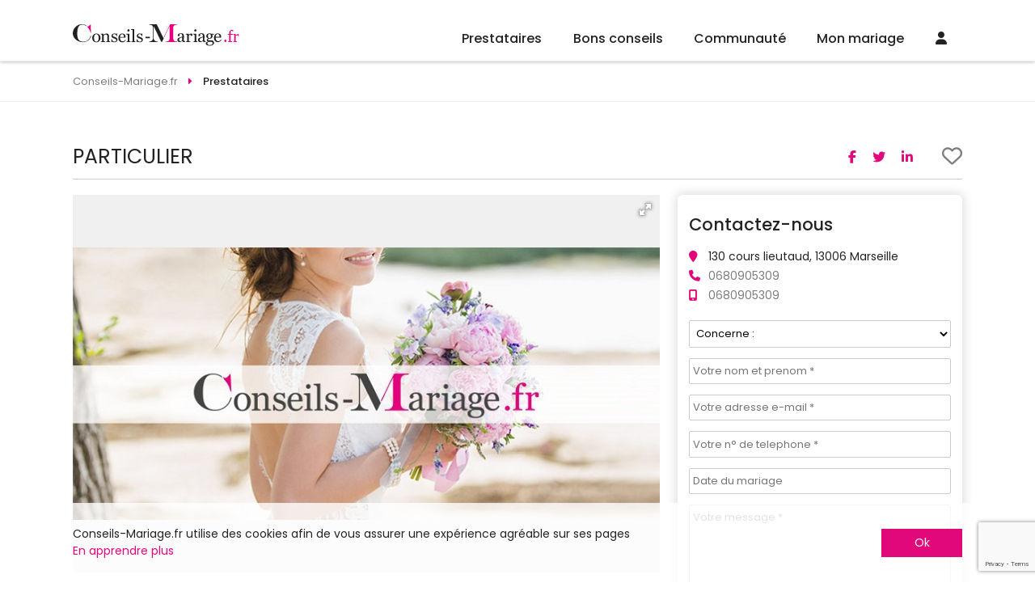

--- FILE ---
content_type: text/html
request_url: https://www.conseils-mariage.fr/mariage/2752/particulier.htm
body_size: 39063
content:

<!DOCTYPE html>
<html lang="fr">
<head>
<meta charset="UTF-8">
<title>particulier  - Groupes et chanteurs - Marseille  (13006) - France</title>
<meta name="Description" content="particulier  - Harmonisez Votre Mariage avec les Meilleurs Groupes et Chanteurs en France  130 cours lieutaud - Marseille (13006)  
mon nom est Dany ZUCCONI,
je suis chanteuse Professionnelle vous proposant diverses prestations  Conseils-Mariage.fr Conseils-Mariage.fr" />
<meta name="robots" content="index,follow,all" />
<meta property="og:title" content="particulier" />
<meta property="og:description" content="particulier  - Harmonisez Votre Mariage avec les Meilleurs Groupes et Chanteurs en France" />		
<meta property="og:type" content="article" />
<meta property="og:locale" content="fr_FR">	
<meta property="og:url" content="https://www.conseils-mariage.fr/mariage/2752/particulier.htm" />

<meta property="og:site_name" content="Conseils-Mariage.fr" />
<meta http-equiv="content-language" content="fr" />
<link rel="alternate" href="https://www.conseils-mariage.fr/mariage/2752/particulier.htm" hreflang="fr-fr" />
<meta name="Identifier-URL" content="https://www.conseils-mariage.fr" />
<meta name="Authors" content="(c) Vincent Orban - VO-Publishing.be E-mail : info@vo-publishing.be" />
<meta name="geo.country" content="fr" />
<meta name="DC.title" content="Conseils-mariage.fr : les meilleurs conseils pour votre mariage en France" />
<meta name="DC.Language" content="fr" />
<link rel="stylesheet" type="text/css" href="/css/fotorama.css">
<!-- Google Tag Manager -->
<script>(function(w,d,s,l,i){w[l]=w[l]||[];w[l].push({'gtm.start':
new Date().getTime(),event:'gtm.js'});var f=d.getElementsByTagName(s)[0],
j=d.createElement(s),dl=l!='dataLayer'?'&l='+l:'';j.async=true;j.src=
'https://www.googletagmanager.com/gtm.js?id='+i+dl;f.parentNode.insertBefore(j,f);
})(window,document,'script','dataLayer','GTM-TQTLSCM5');</script>
<!-- End Google Tag Manager -->

<meta name="viewport" content="width=device-width">
<link rel="shortcut icon" type="image/x-icon" href="/conseilsmariagefr.ico" />
<link href="https://fonts.googleapis.com/css?family=Poppins:200,300,300i,400,400i,500,500i,600,600i,700&display=swap&subset=latin-ext" rel="stylesheet"/>
<link rel="stylesheet" href="/css/slick.css?3.2.1"/>
<link rel="stylesheet" type="text/css" href="/css/all.min.css?3.2.1"/>
<link rel="stylesheet" href="/css/reset.css"/>
<link rel="stylesheet" href="https://kit.fontawesome.com/36b2cd3639.css" crossorigin="anonymous">
<link rel="stylesheet" type="text/css" href="/css/style.css?3.2.1">
</head>
<body class="fiche-pro">
	<!-- Google Tag Manager (noscript) -->
<noscript><iframe src="https://www.googletagmanager.com/ns.html?id=GTM-TQTLSCM5"
height="0" width="0" style="display:none;visibility:hidden"></iframe></noscript>
<!-- End Google Tag Manager (noscript) -->

<div class="headerFix">
	<header>
		<div class="logo"><a href="https://www.conseils-mariage.fr"><img src="/images/conseils-mariage-fr.svg" alt="Conseils-Mariage.fr"></a></div>
		<ul class="menu">
			<li>
				<a href="/magasin-mariage-france.asp">Prestataires</a>
				<ul>
		
				<div class="colMenu">
					
					<li>
						<a href="/location-salle/location-de-salles-pour-mariage.asp" title="location salles mariage">Location salles<span></a>
							<ul>
								
									<li><a href="/location-salle/chateaux-domaines-pour-mariage-france.asp" title="châteaux - domaines mariage">Châteaux - Domaines</a></li>
									
									<li><a href="/location-salle/endroits-insolites-pour-mariage-france.asp" title="endroits insolites mariage">Endroits Insolites</a></li>
									
									<li><a href="/location-salle/location-fermes-auberges-mariage-france.asp" title="fermes - auberges mariage">Fermes - Auberges</a></li>
									
									<li><a href="/location-salle/hotels-pour-mariage-france.asp" title="hôtels mariage">Hôtels</a></li>
									
									<li><a href="/location-salle/restaurants-pour-mariage-france.asp" title="restaurants mariage">Restaurants</a></li>
									
									<li><a href="/location-salle/salle-de-mariage-france.asp" title="salles mariage">Salles</a></li>
									
									<li><a href="/location-salle/villas-pour-mariage-france.asp" title="villas mariage">Villas</a></li>
									
								</ul>
							</li>

							
					<li>
						<a href="/organisation/organisation-mariage.asp" title="organisation mariage">Organisation<span></a>
							<ul>
								
									<li><a href="/organisation/discours-de-mariage-france.asp" title="discours mariage">Discours</a></li>
									
									<li><a href="/organisation/maitre-de-ceremonie-pour-mariage-france.asp" title="maître de cérémonie mariage">Maître de cérémonie</a></li>
									
									<li><a href="/organisation/ceremoniant-france.asp" title="officiant de cérémonie mariage">Officiant de cérémonie</a></li>
									
									<li><a href="/organisation/wedding-planner-france.asp" title="wedding planner mariage">Wedding Planner</a></li>
									
									<li><a href="/organisation/wedding-planner-a-l-etranger-france.asp" title="wedding planner à l'étranger mariage">Wedding planner à l'étranger</a></li>
									
								</ul>
							</li>

							
					<li>
						<a href="/invitations-mariage/invitations-pour-mariage.asp" title="invitations mariage">Invitations<span></a>
							<ul>
								
									<li><a href="/invitations-mariage/createur-faire-part-mariage-france.asp" title="créateurs de faire-part - imprimeries mariage">Créateurs de faire-part - Imprimeries</a></li>
									
								</ul>
							</li>

							
					<li>
						<a href="/photos-mariage/photos-pour-mariage.asp" title="souvenir mariage">Souvenir<span></a>
							<ul>
								
									<li><a href="/photos-mariage/photographes-pour-mariage-france.asp" title="photographes mariage">Photographes</a></li>
									
									<li><a href="/photos-mariage/reportages-video-pour-mariage-france.asp" title="reportages vidéo mariage">Reportages vidéo</a></li>
									
									<li><a href="/photos-mariage/drones-mariage-france.asp" title="drones mariage">Drones</a></li>
									
									<li><a href="/photos-mariage/photo-booth-france.asp" title="photo booth mariage">Photo booth</a></li>
									
								</ul>
							</li>

							</div>
				<div class="colMenu">
					
					<li>
						<a href="/vetements-mariage/vetements-pour-mariage.asp" title="vêtements mariage">Vêtements<span></a>
							<ul>
								
									<li><a href="/vetements-mariage/robe-de-mariee-france.asp" title="robes de mariée mariage">Robes de mariée</a></li>
									
									<li><a href="/vetements-mariage/costumes-pour-mariage-france.asp" title="costumes mariage">Costumes</a></li>
									
									<li><a href="/vetements-mariage/robe-de-cocktail-pour-mariage-france.asp" title="la suite mariage">La Suite</a></li>
									
									<li><a href="/vetements-mariage/location-de-jaquettes-et-smokings-france.asp" title="location de costumes mariage">Location de costumes</a></li>
									
									<li><a href="/vetements-mariage/vetements-ceremonie-enfant-france.asp" title="vêtements enfants mariage">Vêtements enfants</a></li>
									
									<li><a href="/vetements-mariage/accessoires-pour-mariage-france.asp" title="accessoires mariage">Accessoires</a></li>
									
									<li><a href="/vetements-mariage/lingerie-mariage-france.asp" title="lingerie mariage">Lingerie</a></li>
									
									<li><a href="/vetements-mariage/chaussures-mariage-france.asp" title="chaussures mariage">Chaussures</a></li>
									
									<li><a href="/vetements-mariage/chapeaux-de-ceremonie-france.asp" title="chapeaux de cérémonie mariage">Chapeaux de cérémonie</a></li>
									
								</ul>
							</li>

							
					<li>
						<a href="/beaute-mariage/beaute.asp" title="beauté mariage">Beauté<span></a>
							<ul>
								
									<li><a href="/beaute-mariage/bien-etre-et-forme-pour-son-mariage-france.asp" title="bien-être et forme mariage">Bien-être et forme</a></li>
									
									<li><a href="/beaute-mariage/coiffeur-mariage-france.asp" title="coiffeurs mariage">Coiffeurs</a></li>
									
									<li><a href="/beaute-mariage/maquilleurs-et-make-up-artist-france.asp" title="maquilleuse - makeup artist mariage">Maquilleuse - Makeup Artist</a></li>
									
									<li><a href="/beaute-mariage/soins-esthetiques-beaute-pour-son-mariage-france.asp" title="soins esthétiques et de beauté mariage">Soins esthétiques et de beauté</a></li>
									
								</ul>
							</li>

							
					<li>
						<a href="/cadeaux-mariage/cadeaux-pour-mariage.asp" title="cadeaux mariage">Cadeaux<span></a>
							<ul>
								
									<li><a href="/cadeaux-mariage/liste-de-mariage-france.asp" title="liste de mariage mariage">Liste de mariage</a></li>
									
									<li><a href="/cadeaux-mariage/cadeaux-personnalises-france.asp" title="cadeaux personnalisés mariage">Cadeaux personnalisés</a></li>
									
								</ul>
							</li>

							
					<li>
						<a href="/bijoux-mariage/alliances-et-bijoux.asp" title="alliances & bijoux mariage">Alliances & Bijoux<span></a>
							<ul>
								
									<li><a href="/bijoux-mariage/alliances-pour-mariage-france.asp" title="alliances mariage">Alliances</a></li>
									
									<li><a href="/bijoux-mariage/bijoux-pour-mariage-france.asp" title="bijoux mariage">Bijoux</a></li>
									
								</ul>
							</li>

							</div>
				<div class="colMenu">
					
					<li>
						<a href="/reception-mariage/reception-pour-mariage.asp" title="réception mariage">Réception<span></a>
							<ul>
								
									<li><a href="/reception-mariage/champagnes-et-vins-france.asp" title="champagnes et vins mariage">Champagnes et vins</a></li>
									
									<li><a href="/reception-mariage/cocktail-bar-france.asp" title="cocktail bar mariage">Cocktail bar</a></li>
									
									<li><a href="/reception-mariage/dragees-pour-mariage-france.asp" title="dragées mariage">Dragées</a></li>
									
									<li><a href="/reception-mariage/food-truck-france.asp" title="food trucks mariage">Food Trucks</a></li>
									
									<li><a href="/reception-mariage/chocolat-et-macaron-france.asp" title="macarons - cupcakes - donuts mariage">Macarons - Cupcakes - Donuts</a></li>
									
									<li><a href="/reception-mariage/traiteur-pour-mariage-france.asp" title="traiteurs mariage">Traiteurs</a></li>
									
									<li><a href="/reception-mariage/wedding-cake-pieces-montees-glacier-france.asp" title="wedding cake - glacier mariage">Wedding Cake - Glacier</a></li>
									
									<li><a href="/reception-mariage/candy-bar-france.asp" title="candy bar mariage">Candy Bar</a></li>
									
								</ul>
							</li>

							
					<li>
						<a href="/location-mariage/location-pour-mariage.asp" title="location mariage">Location<span></a>
							<ul>
								
									<li><a href="/location-mariage/location-tente-chapiteaux-france.asp" title="chapiteaux - tentes mariage">Chapiteaux - Tentes</a></li>
									
									<li><a href="/location-mariage/mobilier-france.asp" title="mobilier mariage">Mobilier</a></li>
									
									<li><a href="/location-mariage/location-de-vaisselle-france.asp" title="tables, chaises et vaisselles mariage">Tables, chaises et vaisselles</a></li>
									
									<li><a href="/location-mariage/chateaux-gonflables-france.asp" title="chateaux gonflables mariage">Chateaux gonflables</a></li>
									
								</ul>
							</li>

							
					<li>
						<a href="/decoration-mariage/decoration-pour-mariage.asp" title="décoration mariage">Décoration<span></a>
							<ul>
								
									<li><a href="/decoration-mariage/wedding-designer-france.asp" title="wedding designer mariage">Wedding designer</a></li>
									
									<li><a href="/decoration-mariage/decoration-france.asp" title="décorations générales mariage">Décorations générales</a></li>
									
									<li><a href="/decoration-mariage/ballons-decoration-pour-mariage-france.asp" title="ballons mariage">Ballons</a></li>
									
								</ul>
							</li>

							
					<li>
						<a href="/fleuristes-mariage/fleursistes-pour-mariage.asp" title="fleuristes mariage">Fleuristes<span></a>
							<ul>
								
									<li><a href="/fleuristes-mariage/bouquet-de-la-mariee-france.asp" title="bouquet de la mariée mariage">Bouquet de la mariée</a></li>
									
									<li><a href="/fleuristes-mariage/decoration-florale-pour-mariage-france.asp" title="décoration florale mariage">Décoration florale</a></li>
									
								</ul>
							</li>

							</div>
				<div class="colMenu">
					
					<li>
						<a href="/ambiance-mariage/ambiance.asp" title="ambiance mariage">Ambiance<span></a>
							<ul>
								
									<li><a href="/ambiance-mariage/magicien-france.asp" title="magicien mariage">Magicien</a></li>
									
									<li><a href="/ambiance-mariage/sonorisation-mariage-et-disc-jockey-france.asp" title="sonorisation - disc jockey mariage">Sonorisation - Disc jockey</a></li>
									
									<li><a href="/ambiance-mariage/feux-d-artifice-mariage-france.asp" title="feux d'artifice mariage">Feux d'artifice</a></li>
									
									<li><a href="/ambiance-mariage/chorales-orchestres-gospels-chanteurs-france.asp" title="groupes et chanteurs mariage">Groupes et chanteurs</a></li>
									
									<li><a href="/ambiance-mariage/animation-artistes-mariage-france.asp" title="animations mariage">Animations</a></li>
									
									<li><a href="/ambiance-mariage/cours-de-danse-mariage-france.asp" title="cours de danse mariage">Cours de danse</a></li>
									
								</ul>
							</li>

							
					<li>
						<a href="/transport-mariage/transport-pour-mariage.asp" title="transport mariage">Transport<span></a>
							<ul>
								
									<li><a href="/transport-mariage/location-de-bus-mariage-france.asp" title="bus - train mariage">Bus - Train</a></li>
									
									<li><a href="/transport-mariage/location-de-caleches-mariage-france.asp" title="calèches mariage">Calèches</a></li>
									
									<li><a href="/transport-mariage/location-de-helicopteres-mariage-france.asp" title="hélicoptères mariage">Hélicoptères</a></li>
									
									<li><a href="/transport-mariage/location-limousine-mariage-france.asp" title="location limousine mariage">Location limousine</a></li>
									
									<li><a href="/transport-mariage/vehicules-insolites-mariage-france.asp" title="véhicules insolites mariage">Véhicules insolites</a></li>
									
									<li><a href="/transport-mariage/location-voiture-mariage-france.asp" title="voiture de cérémonie mariage">Voiture de cérémonie</a></li>
									
								</ul>
							</li>

							
					<li>
						<a href="/voyage-mariage/voyage-de-noces.asp" title="voyage de noces mariage">Voyage de noces<span></a>
							<ul>
								
									<li><a href="/voyage-mariage/agences-de-voyage-pour-voyage-de-noces-france.asp" title="agence de voyage de noces mariage">Agence de voyage de noces</a></li>
									
									<li><a href="/voyage-mariage/location-residentielles-france.asp" title="locations résidentielles mariage">Locations résidentielles</a></li>
									
									<li><a href="/voyage-mariage/nuit-de-noces-france.asp" title="nuit de noces mariage">Nuit de noces</a></li>
									
								</ul>
							</li>

							
					<li>
						<a href="/evjf-evg/enterrement-vie-de-celibataire.asp" title="evjf / evg mariage">EVJF / EVG<span></a>
							<ul>
								
									<li><a href="/evjf-evg/activites-enterrement-vie-de-celibataire-france.asp" title="activités evjf / evg mariage">Activités EVJF / EVG</a></li>
									
								</ul>
							</li>

							</div>


						</ul>
					</li>
					<li><a href="/conseils-mariage/conseils-mariage.asp">Bons conseils</a>
						<ul class="menuConseil">
							

								<li><a href="/conseils-mariage/celebrez-votre-mariage-a-lille-ave- des-souvenirs-inoubliables.asp">
									<div class="imgMenuConseil"><img src="" data-src="https://www.conseils-mariage.fr/images/conseils-mariage/photo-mariage-" alt="Trouver le photographe de mariage à Lille" class="imgLoad"/></div>
									<h2>Trouver le photographe de mariage à Lille</h2>
									<p>Célébrez votre mariage à Lille avec des souvenirs inoubliables</p>
								</a></li>
								

								<li><a href="/conseils-mariage/explorez-des-chateaux-de-mariage-a-lille-lieux-emblematiques-alliant-histoire-et-romance.asp">
									<div class="imgMenuConseil"><img src="" data-src="https://www.conseils-mariage.fr/images/conseils-mariage/photo-mariage-" alt="Choisissez un Château de Mariage Idéal à Lille" class="imgLoad"/></div>
									<h2>Choisissez un Château de Mariage Idéal à Lille</h2>
									<p>Explorez des châteaux de mariage à Lille, lieux emblématiques alliant histoire et romance</p>
								</a></li>
								

								<li><a href="/conseils-mariage/decouvrez-une-selection-de-salles-de-mariage-a-bordeaux-adaptees-a-tous-les-styles-et-budgets.asp">
									<div class="imgMenuConseil"><img src="" data-src="https://www.conseils-mariage.fr/images/conseils-mariage/photo-mariage-" alt="Choisir sa salle de mariage à Bordeaux" class="imgLoad"/></div>
									<h2>Choisir sa salle de mariage à Bordeaux</h2>
									<p>Découvrez une sélection de salles de mariage à Bordeaux adaptées à tous les styles et budgets</p>
								</a></li>
								

								<li><a href="/conseils-mariage/trouvez-le-chateau-ideal-a-bordeaux-pour-votre-mariage-de-reve.asp">
									<div class="imgMenuConseil"><img src="" data-src="https://www.conseils-mariage.fr/images/conseils-mariage/photo-mariage-" alt="Châteaux de Bordeaux : La Magie d'un Mariage au Cœur de l'Élégance Historique" class="imgLoad"/></div>
									<h2>Châteaux de Bordeaux : La Magie d'un Mariage au Cœur de l'Élégance Historique</h2>
									<p>Trouvez le château idéal à Bordeaux pour votre mariage de rêve</p>
								</a></li>
								
								<a class="voirPlusBlog" href="/blog-mariage/">Voir tous les bons conseils</a>
							</ul>
						</li>

						<li class="communauteMenu"><a href="/communaute-mariage/">Communauté</a>
							<ul>
								

									<li><a href="/salon-du-mariage/">Les salons du mariage</a></li>
									

									<li><a href="/la-carte/">LA carte Conseils-Mariage.fr</a></li>
									

									<li><a href="/faire-part-mariage-en-ligne/futures-maries.asp">Faire part en ligne</a></li>
									

									<li><a href="/sondage-mariage/">Sondages mariage</a></li>
									

									<li><a href="/info-mariage/">Les bons plans</a></li>
									

									<li><a href="/concours-mariage/">Concours</a></li>
									


								</ul>
							</li>
								
							<li class="communauteMenu"><a href="/mon-mariage/organisation-mariage.asp">Mon mariage</a>
								<ul>
														
										<li><a href="/mon-mariage/mon-planning-mariage.asp"><span><i class="far fa-calendar-alt"></i></span>Planning mariage</a></li>
															
										<li><a href="/mon-mariage/gerez-la-liste-de-vos-invites.asp"><span><i class="fas fa-user-friends"></i></span>Liste des invités</a></li>
															
										<li><a href="/mon-mariage/gestion-tables.asp"><span><i class="fas fa-chair"></i></span>Plans de tables</a></li>
															
										<li><a href="/mon-mariage/budget-mariage.asp"><span><i class="fas fa-calculator"></i></span>Budget</a></li>
															
										<li><a href="/mon-mariage/messagerie.asp"><span><i class="fas fa-envelope"></i></span>Messagerie</a></li>
										
									</ul>
								</li>
									
								<li class="communauteMenu"><a href="/connexion.asp"><i class="fas fa-user"></i></a>
									<ul>
										<li><a href="/mon-mariage/login.asp">Connexion Futur marié</a></li>
										<li><a href="/mon-compte/login.asp">Connexion Professionnel</a></li>
										<li><a href="/mon-mariage/inscription.asp">Inscription Futur marié</a></li>
										<li><a href="/mon-compte/inscription.asp">Inscription Professionnel</a></li>
									</ul></li>	
								
									<!-- <li><a href="/faq/default.asp">FAQ</a></li> -->
								</ul>
							</header>
<div class="headerResp">
	<!-- <div class="toggleMenu"><i class="fas fa-bars"></i></div> -->
	<div class="logo"><a href="https://www.conseils-mariage.fr"><img data-src="/images/conseils-mariage-fr.svg" alt="Conseils-Mariage.fr" src="" class="imgLoad"></a></div>
	<div>
		
		
		
	<div><a href="/connexion.asp"><i class="fas fa-user"></i></a></div>	
	

	</div>


	<div class="menu">
		<!-- <div class="navMenu">
			<a href="#" class="returnMenu"><i class="fas fa-caret-left"></i></a>
			<p></p>
			<a href="#" class="closeMenuResp"><i class="fas fa-times"></i></a>
		</div> -->
		<!-- <div class="menuSwipe">
			<div class="menuSwipeOne"> -->
				<ul>
					<li class="prestatairesMenu swipe">
						<a href="/magasin-mariage-france.asp"><i class="fa-regular fa-address-book"></i></a>
					</li>
					<li class="noswipe"><a href="/conseils-mariage/conseils-mariage.asp"><i class="fa-regular fa-folder-heart"></i></a>

					</li>
					<li class="communauteMenu swipe">
						<a href="/communaute-mariage/"><i class="fa-regular fa-comments"></i></a>
					</li>
					<li class="communauteMenu swipe">
						<a href="/mon-mariage/organisation-mariage.asp"><i class="fa-regular fa-rings-wedding"></i></a>
					</li>
					<!-- <li class="noswipe"><a href="/faq/default.asp">FAQ</a></li> -->
					<!-- <li class="swipe"><a href="#recherche"><i class="fa-solid fa-magnifying-glass"></i></a></li> -->
				</ul>

			</div>

			
			</div>


		</div>
<!-- 	</div>
</div> -->
<div class="breadcrumbs" itemscope itemtype="https://schema.org/breadcrumb">
	<ul itemscope itemtype="https://schema.org/BreadcrumbList">
		<li itemscope itemtype="https://schema.org/ListItem" itemprop="itemListElement">
			<a href="https:\\www.conseils-mariage.fr" itemprop="item">
				<span itemprop="name">Conseils-Mariage.fr</span>
			</a>
			<meta itemprop="position" content="1" />
		</li>
		<li itemscope itemtype="https://schema.org/ListItem" itemprop="itemListElement">
			<a href="/magasin-mariage-france.asp" itemprop="item">
				<span itemprop="name">Prestataires</span>
			</a>
			<meta itemprop="position" content="2" />
		</li>
		
	</ul>
</div>
	<div class="contenuPro">
		<div class="titrePro" data-idPro="2752" data-cat="2" data-sousCat="1" data-idFm="">
			<h1>PARTICULIER</h1>
			<div class="partage">
	<p><span>Partager sur : </span>
		<a href="https://www.facebook.com/sharer/sharer.php?u=https://www.conseils-mariage.fr/mariage/2752/particulier.htm" target="_blank" class="shareFacebook"><i class="fab fa-facebook-f"></i></a>
		<a href="https://twitter.com/intent/tweet?url=https://www.conseils-mariage.fr/mariage/2752/particulier.htm" target="_blank" class="shareTwitter"><i class="fab fa-twitter"></i></a>
		<a href="https://www.linkedin.com/shareArticle?mini=true&url=https://www.conseils-mariage.fr/mariage/2752/particulier.htm&title=Conseils-Mariage.fr" target="_blank" class="shareLinkedin"><i class="fab fa-linkedin-in"></i></a>
	</p>
</div>
			<a href="#">
							
				<i class="far fa-heart"></i>
			
			</a>
		</div>
		<div class="content">
			<div class="coverPro">
				<div class="navDiapo">
					<ul>
						
					</ul>
				</div>
				<div class="diapoPro">
					<div class="fotorama" id="photosDiapo" data-width="100%" data-ratio="300/193" data-max-width="100%" data-nav="dots" data-autoplay="true" data-stopautoplayontouch="true" data-allowfullscreen="true" data-fit="contain" data-arrows="always">
					
					   <img src="/newsletter/cover-conseils-mariage-fr.jpg" alt="PARTICULIER"/>
					 
					</div>
					
				</div>

			</div>
			<hr>

			<div class="texte-presentation-pro">
				 
mon nom est Dany ZUCCONI,
je suis chanteuse Professionnelle vous proposant diverses prestations musicales Jazz, Gospel, Funk....
Ainsi j'éffectue , accompagnée d'un pianiste et / ou chanteurs (ses),
diverses animations Gospel lors des ceremonies de mariage , 
 
Notre tarif est de 700 Euro, ce tarif comprends les frais déplacements, les repas, notre prestation musicale.
 
Je vous invite  sur : www.satinjazz.fr.st      vous y trouverez des extraits, descriptifs etc....
 
Je reste à votre entière disposition pour tous renseignements complémentaires.
 

 
 
salutations musicales.
 
Melle ZUCCONI.
TEL: 0680905309.
			</div>
							
				

			<div class="partageResp">
				<div class="partage">
	<p><span>Partager sur : </span>
		<a href="https://www.facebook.com/sharer/sharer.php?u=https://www.conseils-mariage.fr/mariage/2752/particulier.htm" class="shareFacebook"><i class="fab fa-facebook-f"></i></a>
		<a href="#" class="shareTwitter"><i class="fab fa-twitter"></i></a>
		<a href="#" class="shareLinkedin"><i class="fab fa-linkedin-in"></i></a>
	</p>
</div>
			</div>
			<div class="tags"><i class="fa fa-tags" aria-hidden="true"></i>
			<a href="https://www.conseils-mariage.fr/ambiance-mariage/chorales-orchestres-gospels-chanteurs-france.asp">Groupes et chanteurs</a>
			</div>
			</div>
			
<div class="aside-pro">
  <div class="boutonContactResp"><a href="#formContactClient"><i class="fa fa-envelope"></i>Nous contacter</a></div>
  <div class="contact" id="formContactClient">
    <h2>Contactez-nous</h2>
    <div class="infos-fiche-pro">
      <ul>
        <li class="street-address"><i class="fas fa-map-marker"></i><span>130 cours lieutaud, 13006&nbsp;Marseille</span></li>
        <li><i class="fas fa-phone"></i><a href="tel:0680905309"><span class="tel">0680905309</span></a></li>
        <li><i class="fas fa-mobile-alt"></i><span class="tel"><a href="tel:0680905309">0680905309</a></span></li>
		
      </ul>
    </div>
		
	<script src='https://www.google.com/recaptcha/api.js?render=6Lf4_ngUAAAAACGcC9yMYGbHjQvvwTdf-2HI6eBH'></script>	
				
    <p class="messageEnvoye">Votre demande a été envoyée</p>
    <form action="#" method="post" class="formulaireContactClient">
		
           
            <input type="hidden" value="2752" name="idPro">
            <input type="hidden" value="0" name="idFM">
      <select name="concerne" required="">
        <option selected="selected" disabled value="0">Concerne :</option>
        <option value="1">Demande de devis</option>
        <option value="2">Demande de rendez-vous</option>
        <option value="3">Demande de visite</option>
        <option value="4">Autre - Questions</option>
      </select>
      <input type="text" name="nom" id="nom" placeholder="Votre nom et prenom *" value="" required="">
      <input type="email" name="email" id="email" placeholder="Votre adresse e-mail *" value="" required="">
      <input type="tel" name="telephone" id="telephone" placeholder="Votre n° de telephone *" value="" required="">
      <input type="text" id="date-mariage" name="date-mariage" placeholder="Date du mariage" value="" readonly/>
      <textarea name="message" id="message" placeholder="Votre message *" required=""></textarea>
      <button type="submit" class="btn" value="Envoyer">Envoyer</button>
      <input name="token" type="hidden" id="token" value="">
      <input name="session" type="hidden" id="session" value="0">
      <input name="idpro" type="hidden" id="idpro" value="2752">
    </form>
			
	
	<script>
		grecaptcha.ready(function() {
			grecaptcha.execute('6Lf4_ngUAAAAACGcC9yMYGbHjQvvwTdf-2HI6eBH', {action: 'formulaire'}).then(function(token) {
				$("#token").val(token);
			});
		});
	</script>
	
			
  </div>
<!--
 <div class="siCarte">
       <img src="/images/partenaire-carte-5.jpg" alt="carte" class="cartePresence">
  </div> 
-->
  <div class="carteGoogle">
<div class="siCarte" id="map_canvas">
    </div>
  </div>	
<script> // GOOGLE MAP
function loadScript() {
  var script = document.createElement("script");
  script.type = "text/javascript";
  script.src = "https://maps.googleapis.com/maps/api/js?key=AIzaSyCg5iVA3kMn87T1NX6QTzoKurq9rZHFJRo&sensor=true&callback=initialize";
  document.body.appendChild(script);
}

function initialize() {

 geocoder = new google.maps.Geocoder();

 adresse="130 cours lieutaud 13006 Marseille  Belgique";

 latLng = new google.maps.LatLng(50.503887,4.4699359999999615);

 var mapOptions = {
   zoom:12,
   center: latLng,
   disableDefaultUI: true,
   mapMaker: true,
   address : adresse,
   styles: [
    {
        "featureType": "administrative",
        "elementType": "labels.text.fill",
        "stylers": [
            {
                "color": "#444444"
            }
        ]
    },
    {
        "featureType": "landscape",
        "elementType": "all",
        "stylers": [
            {
                "lightness": "19"
            },
            {
                "saturation": "-47"
            }
        ]
    },
    {
        "featureType": "landscape",
        "elementType": "geometry",
        "stylers": [
            {
                "hue": "#0eff00"
            },
            {
                "lightness": "6"
            }
        ]
    },
    {
        "featureType": "landscape.man_made",
        "elementType": "geometry",
        "stylers": [
            {
                "hue": "#ff0087"
            },
            {
                "lightness": "81"
            },
            {
                "saturation": "-100"
            },
            {
                "gamma": "0.17"
            }
        ]
    },
    {
        "featureType": "poi",
        "elementType": "all",
        "stylers": [
            {
                "visibility": "off"
            }
        ]
    },
    {
        "featureType": "poi.park",
        "elementType": "all",
        "stylers": [
            {
                "visibility": "simplified"
            },
            {
                "hue": "#00ff07"
            },
            {
                "saturation": "-55"
            },
            {
                "lightness": "49"
            }
        ]
    },
    {
        "featureType": "poi.park",
        "elementType": "labels",
        "stylers": [
            {
                "visibility": "off"
            }
        ]
    },
    {
        "featureType": "road",
        "elementType": "all",
        "stylers": [
            {
                "saturation": "-100"
            },
            {
                "lightness": 45
            }
        ]
    },
    {
        "featureType": "road.highway",
        "elementType": "all",
        "stylers": [
            {
                "visibility": "on"
            },
            {
                "saturation": "51"
            },
            {
                "lightness": "40"
            },
            {
                "hue": "#ff0087"
            },
            {
                "gamma": "1.11"
            }
        ]
    },
    {
        "featureType": "road.arterial",
        "elementType": "labels.icon",
        "stylers": [
            {
                "visibility": "off"
            }
        ]
    },
    {
        "featureType": "transit",
        "elementType": "all",
        "stylers": [
            {
                "visibility": "on"
            }
        ]
    },
    {
        "featureType": "water",
        "elementType": "all",
        "stylers": [
            {
                "color": "#80b3e7"
            },
            {
                "visibility": "on"
            }
        ]
    }
],
   mapTypeId: google.maps.MapTypeId.ROADMAP

 }

 var map = new google.maps.Map(document.getElementById("map_canvas"), mapOptions);

 codeAddress();

 function codeAddress() {
    //In this case it gets the address from an element on the page, but obviously you  could just pass it to the method instead
    var address = adresse;

    geocoder.geocode( { 'address': address}, function(results, status) {
      if (status == google.maps.GeocoderStatus.OK) {
        //In this case it creates a marker, but you can get the lat and lng from the location.LatLng
        map.setCenter(results[0].geometry.location);
        var marker = new google.maps.Marker({
          map: map, 
          position: results[0].geometry.location
        });
      } else {
        alert("Geocode was not successful for the following reason: " + status);
      }
    });
  }

}

window.onload = loadScript;

$( "#date-mariage").datepicker({
            firstDay : 1,
            altField: "#datepicker",
            closeText: 'Fermer',
            prevText: '<i class="fa fa-caret-left"></i>',
            nextText: '<i class="fa fa-caret-right"></i>',
            currentText: 'Aujourd\'hui',
            monthNames: ['Janvier', 'Février', 'Mars', 'Avril', 'Mai', 'Juin', 'Juillet', 'Août', 'Septembre', 'Octobre', 'Novembre', 'Décembre'],
            monthNamesShort: ['Janv.', 'Févr.', 'Mars', 'Avril', 'Mai', 'Juin', 'Juil.', 'Août', 'Sept.', 'Oct.', 'Nov.', 'Déc.'],
            dayNames: ['Dimanche', 'Lundi', 'Mardi', 'Mercredi', 'Jeudi', 'Vendredi', 'Samedi'],
            dayNamesShort: ['Dim.', 'Lun.', 'Mar.', 'Mer.', 'Jeu.', 'Ven.', 'Sam.'],
            dayNamesMin: ['D', 'L', 'M', 'M', 'J', 'V', 'S'],
            weekHeader: 'Sem.',
            changeYear: true,
            dateFormat: 'dd-mm-yy',
            minDate:new Date()
          });

</script>

  <!--  -->
</div>
		</div>
	</div>
		<div class="overlaybody overlayConnect">
        
        <div class="connexion-fm connexion">
	<form action="/scripts/login.asp" method="POST" name="FormUser">
		<div class="headConnect">
			<a href="#" class="closeModal"><i class="fas fa-times"></i></a>
			<h2>Vous êtes déjà membre Conseils-Mariage.fr ?</h2>
		</div>
		
		<input type="hidden" name="urltogo" value="">
		<input type="hidden" name="LoginType" value="2"/>
		<input name="login" type="email"  placeholder="Nom d'utilisateur"/> <input name="password" type="password"  placeholder="Mot de passe"/> <a href="#" class="forgotPass" data-url="/mon-mariage/envoimotdepasse.asp">Mot de passe oublié ?</a>

		<p class="sesouvenir"><input name="sesouvenir" type="checkbox" value="1" />Se souvenir de moi</p>

		<button class="btn">Connexion</button>
		<p>Pas de compte ? <a href="/mon-mariage/inscription.asp">Inscrivez-vous</a></p>
		<p class="messLaCarte">La carte Conseils-Mariage.fr est offerte seulement à nos membres.<br/>Devenez membres gratuitement en vous inscrivant ci-dessus.</p>
	</form>
	<div class="overlaybody forgotPassMod">
		<div class="forgotPassParent">
			<form name="sendpassword" method="post">
			<a href="#" class="closeModal"><i class="fas fa-times"></i></a>
			<h2>Récupération du mot de passe</h2>
			<div class="text"></div>
			<!-- <p class="success">Un e-mail viens de vous être envoyé avec votre mot de passe.</p><p class="error">Une erreur est survenue. Veuillez ressayer.</p> --><p class="emailInvalide">Merci d'insérer une adresse e-mail valide.</p>
			<input name="email" type="text" placeholder="Entrez votre adresse e-mail">
			<button class="btn" type="submit">Envoyer</button>
		</form>
		</div>
	</div>
</div>
    </div><footer>
	<div class="contentFooter">
		<ul>
			<li>
				<p>En savoir plus</p>
				<ul>
					<li><a href="/mentions-legales/contacter-mariage.asp">Contactez-nous</a></li>
					<li><a href="/mentions-legales/qui-sommes-nous.asp">Qui sommes-nous ?</a></li>
					<li><a href="/mentions-legales/jobs.asp">Jobs et stages</a></li>
					<li><a href="#">Partenaires</a></li>
					<li><a href="/mentions-legales/">Mentions légales</a></li>
				</ul>
			</li>
			<li>
				<p>Faites-vous connaître</p>
				<ul>
					<li><a href="/mon-compte/inscription.asp">Inscription entreprise</a></li>
					<li><a href="/mon-compte/formules-publicitaires.asp">Formules publicitaires</a></li>
					
				</ul>
			</li>
			<li>
			<p>Suivez-nous sur</p>
<ul>
	
	<li><a href="https://www.facebook.com/conseilsmariagefr/" target="_blank">Facebook</a></li>
			
	<li><a href="https://www.instagram.com/conseilsmariagefr/" target="_blank">Instagram</a></li>
		
</ul>
			</li>
			<li>
				<p>Nos autres sites</p>
				<ul>
					<li><a href="https://www.mariage.be" target="_blank">Mariage.be</a></li>
					<li><a href="https://www.mariage.lu" target="_blank">Mariage.lu</a></li>
					<li><a href="https://www.huwelijk.be" target="_blank">Huwelijk.be</a></li>
					<li><a href="https://www.conseils-mariage.fr" target="_blank">Conseils-Mariage.fr</a></li>
					<li><a href="https://www.conseils-mariage.ch" target="_blank">Conseils-Mariage.ch</a></li>		
					<li><a href="https://www.consejos-boda.es" target="_blank">Consejos-Boda.es</a></li>
					<li><a href="https://www.ceremonyguide.com" target="_blank">CeremonyGuide.com</a></li>
				</ul>
			</li>
		</ul>
		<div class="copyright"><a href="https://www.vo-publishing.be/" target="_blank">VO Publishing</a> Copyright © 1997-2026 <a href="https://www.conseils-mariage.fr">Conseils-Mariage.fr</a></div>
	</div>
</footer>
<!-- Google tag (gtag.js) -->
<script async src="https://www.googletagmanager.com/gtag/js?id=G-B696Z3NW30"></script>
<script>
  window.dataLayer = window.dataLayer || [];
  function gtag(){dataLayer.push(arguments);}
  gtag('js', new Date());

  gtag('config', 'G-B696Z3NW30');
</script>	
<script src="https://ajax.googleapis.com/ajax/libs/jquery/3.4.1/jquery.min.js"></script>
<script src="https://ajax.googleapis.com/ajax/libs/jqueryui/1.12.1/jquery-ui.min.js"></script>
<script src="/js/jquery-ui-touch.js"></script>
<script src="/js/slick.min.js" type="text/javascript"></script>
<script src="/js/functions.js" type="text/javascript"></script>
<script src="/js/js.js" type="text/javascript"></script>


	<div class="cookie">
		<div class="cookieContent">
			<p>Conseils-Mariage.fr utilise des cookies afin de vous assurer une expérience agréable sur ses pages<br/><a href="https://www.conseils-mariage.fr/mentions-legales/#mentions-cookies">En apprendre plus</a>
		</p>
		<div class="boutonsCookie">
			<button class="btn">Ok</button>
		</div>	
		</div>
		
	</div>
	<script>
		$(window).on("load", function(){
			$(".cookie .boutonsCookie button").first().on("click",function(event){
				$(".cookie").fadeOut();
				SetCookie(1);
			})
		})
	</script>

	<script src="/js/fotorama.js" type="text/javascript"></script>
</body>
</html>

--- FILE ---
content_type: text/html; charset=utf-8
request_url: https://www.google.com/recaptcha/api2/anchor?ar=1&k=6Lf4_ngUAAAAACGcC9yMYGbHjQvvwTdf-2HI6eBH&co=aHR0cHM6Ly93d3cuY29uc2VpbHMtbWFyaWFnZS5mcjo0NDM.&hl=en&v=PoyoqOPhxBO7pBk68S4YbpHZ&size=invisible&anchor-ms=20000&execute-ms=30000&cb=cwrqpk3d8k56
body_size: 48950
content:
<!DOCTYPE HTML><html dir="ltr" lang="en"><head><meta http-equiv="Content-Type" content="text/html; charset=UTF-8">
<meta http-equiv="X-UA-Compatible" content="IE=edge">
<title>reCAPTCHA</title>
<style type="text/css">
/* cyrillic-ext */
@font-face {
  font-family: 'Roboto';
  font-style: normal;
  font-weight: 400;
  font-stretch: 100%;
  src: url(//fonts.gstatic.com/s/roboto/v48/KFO7CnqEu92Fr1ME7kSn66aGLdTylUAMa3GUBHMdazTgWw.woff2) format('woff2');
  unicode-range: U+0460-052F, U+1C80-1C8A, U+20B4, U+2DE0-2DFF, U+A640-A69F, U+FE2E-FE2F;
}
/* cyrillic */
@font-face {
  font-family: 'Roboto';
  font-style: normal;
  font-weight: 400;
  font-stretch: 100%;
  src: url(//fonts.gstatic.com/s/roboto/v48/KFO7CnqEu92Fr1ME7kSn66aGLdTylUAMa3iUBHMdazTgWw.woff2) format('woff2');
  unicode-range: U+0301, U+0400-045F, U+0490-0491, U+04B0-04B1, U+2116;
}
/* greek-ext */
@font-face {
  font-family: 'Roboto';
  font-style: normal;
  font-weight: 400;
  font-stretch: 100%;
  src: url(//fonts.gstatic.com/s/roboto/v48/KFO7CnqEu92Fr1ME7kSn66aGLdTylUAMa3CUBHMdazTgWw.woff2) format('woff2');
  unicode-range: U+1F00-1FFF;
}
/* greek */
@font-face {
  font-family: 'Roboto';
  font-style: normal;
  font-weight: 400;
  font-stretch: 100%;
  src: url(//fonts.gstatic.com/s/roboto/v48/KFO7CnqEu92Fr1ME7kSn66aGLdTylUAMa3-UBHMdazTgWw.woff2) format('woff2');
  unicode-range: U+0370-0377, U+037A-037F, U+0384-038A, U+038C, U+038E-03A1, U+03A3-03FF;
}
/* math */
@font-face {
  font-family: 'Roboto';
  font-style: normal;
  font-weight: 400;
  font-stretch: 100%;
  src: url(//fonts.gstatic.com/s/roboto/v48/KFO7CnqEu92Fr1ME7kSn66aGLdTylUAMawCUBHMdazTgWw.woff2) format('woff2');
  unicode-range: U+0302-0303, U+0305, U+0307-0308, U+0310, U+0312, U+0315, U+031A, U+0326-0327, U+032C, U+032F-0330, U+0332-0333, U+0338, U+033A, U+0346, U+034D, U+0391-03A1, U+03A3-03A9, U+03B1-03C9, U+03D1, U+03D5-03D6, U+03F0-03F1, U+03F4-03F5, U+2016-2017, U+2034-2038, U+203C, U+2040, U+2043, U+2047, U+2050, U+2057, U+205F, U+2070-2071, U+2074-208E, U+2090-209C, U+20D0-20DC, U+20E1, U+20E5-20EF, U+2100-2112, U+2114-2115, U+2117-2121, U+2123-214F, U+2190, U+2192, U+2194-21AE, U+21B0-21E5, U+21F1-21F2, U+21F4-2211, U+2213-2214, U+2216-22FF, U+2308-230B, U+2310, U+2319, U+231C-2321, U+2336-237A, U+237C, U+2395, U+239B-23B7, U+23D0, U+23DC-23E1, U+2474-2475, U+25AF, U+25B3, U+25B7, U+25BD, U+25C1, U+25CA, U+25CC, U+25FB, U+266D-266F, U+27C0-27FF, U+2900-2AFF, U+2B0E-2B11, U+2B30-2B4C, U+2BFE, U+3030, U+FF5B, U+FF5D, U+1D400-1D7FF, U+1EE00-1EEFF;
}
/* symbols */
@font-face {
  font-family: 'Roboto';
  font-style: normal;
  font-weight: 400;
  font-stretch: 100%;
  src: url(//fonts.gstatic.com/s/roboto/v48/KFO7CnqEu92Fr1ME7kSn66aGLdTylUAMaxKUBHMdazTgWw.woff2) format('woff2');
  unicode-range: U+0001-000C, U+000E-001F, U+007F-009F, U+20DD-20E0, U+20E2-20E4, U+2150-218F, U+2190, U+2192, U+2194-2199, U+21AF, U+21E6-21F0, U+21F3, U+2218-2219, U+2299, U+22C4-22C6, U+2300-243F, U+2440-244A, U+2460-24FF, U+25A0-27BF, U+2800-28FF, U+2921-2922, U+2981, U+29BF, U+29EB, U+2B00-2BFF, U+4DC0-4DFF, U+FFF9-FFFB, U+10140-1018E, U+10190-1019C, U+101A0, U+101D0-101FD, U+102E0-102FB, U+10E60-10E7E, U+1D2C0-1D2D3, U+1D2E0-1D37F, U+1F000-1F0FF, U+1F100-1F1AD, U+1F1E6-1F1FF, U+1F30D-1F30F, U+1F315, U+1F31C, U+1F31E, U+1F320-1F32C, U+1F336, U+1F378, U+1F37D, U+1F382, U+1F393-1F39F, U+1F3A7-1F3A8, U+1F3AC-1F3AF, U+1F3C2, U+1F3C4-1F3C6, U+1F3CA-1F3CE, U+1F3D4-1F3E0, U+1F3ED, U+1F3F1-1F3F3, U+1F3F5-1F3F7, U+1F408, U+1F415, U+1F41F, U+1F426, U+1F43F, U+1F441-1F442, U+1F444, U+1F446-1F449, U+1F44C-1F44E, U+1F453, U+1F46A, U+1F47D, U+1F4A3, U+1F4B0, U+1F4B3, U+1F4B9, U+1F4BB, U+1F4BF, U+1F4C8-1F4CB, U+1F4D6, U+1F4DA, U+1F4DF, U+1F4E3-1F4E6, U+1F4EA-1F4ED, U+1F4F7, U+1F4F9-1F4FB, U+1F4FD-1F4FE, U+1F503, U+1F507-1F50B, U+1F50D, U+1F512-1F513, U+1F53E-1F54A, U+1F54F-1F5FA, U+1F610, U+1F650-1F67F, U+1F687, U+1F68D, U+1F691, U+1F694, U+1F698, U+1F6AD, U+1F6B2, U+1F6B9-1F6BA, U+1F6BC, U+1F6C6-1F6CF, U+1F6D3-1F6D7, U+1F6E0-1F6EA, U+1F6F0-1F6F3, U+1F6F7-1F6FC, U+1F700-1F7FF, U+1F800-1F80B, U+1F810-1F847, U+1F850-1F859, U+1F860-1F887, U+1F890-1F8AD, U+1F8B0-1F8BB, U+1F8C0-1F8C1, U+1F900-1F90B, U+1F93B, U+1F946, U+1F984, U+1F996, U+1F9E9, U+1FA00-1FA6F, U+1FA70-1FA7C, U+1FA80-1FA89, U+1FA8F-1FAC6, U+1FACE-1FADC, U+1FADF-1FAE9, U+1FAF0-1FAF8, U+1FB00-1FBFF;
}
/* vietnamese */
@font-face {
  font-family: 'Roboto';
  font-style: normal;
  font-weight: 400;
  font-stretch: 100%;
  src: url(//fonts.gstatic.com/s/roboto/v48/KFO7CnqEu92Fr1ME7kSn66aGLdTylUAMa3OUBHMdazTgWw.woff2) format('woff2');
  unicode-range: U+0102-0103, U+0110-0111, U+0128-0129, U+0168-0169, U+01A0-01A1, U+01AF-01B0, U+0300-0301, U+0303-0304, U+0308-0309, U+0323, U+0329, U+1EA0-1EF9, U+20AB;
}
/* latin-ext */
@font-face {
  font-family: 'Roboto';
  font-style: normal;
  font-weight: 400;
  font-stretch: 100%;
  src: url(//fonts.gstatic.com/s/roboto/v48/KFO7CnqEu92Fr1ME7kSn66aGLdTylUAMa3KUBHMdazTgWw.woff2) format('woff2');
  unicode-range: U+0100-02BA, U+02BD-02C5, U+02C7-02CC, U+02CE-02D7, U+02DD-02FF, U+0304, U+0308, U+0329, U+1D00-1DBF, U+1E00-1E9F, U+1EF2-1EFF, U+2020, U+20A0-20AB, U+20AD-20C0, U+2113, U+2C60-2C7F, U+A720-A7FF;
}
/* latin */
@font-face {
  font-family: 'Roboto';
  font-style: normal;
  font-weight: 400;
  font-stretch: 100%;
  src: url(//fonts.gstatic.com/s/roboto/v48/KFO7CnqEu92Fr1ME7kSn66aGLdTylUAMa3yUBHMdazQ.woff2) format('woff2');
  unicode-range: U+0000-00FF, U+0131, U+0152-0153, U+02BB-02BC, U+02C6, U+02DA, U+02DC, U+0304, U+0308, U+0329, U+2000-206F, U+20AC, U+2122, U+2191, U+2193, U+2212, U+2215, U+FEFF, U+FFFD;
}
/* cyrillic-ext */
@font-face {
  font-family: 'Roboto';
  font-style: normal;
  font-weight: 500;
  font-stretch: 100%;
  src: url(//fonts.gstatic.com/s/roboto/v48/KFO7CnqEu92Fr1ME7kSn66aGLdTylUAMa3GUBHMdazTgWw.woff2) format('woff2');
  unicode-range: U+0460-052F, U+1C80-1C8A, U+20B4, U+2DE0-2DFF, U+A640-A69F, U+FE2E-FE2F;
}
/* cyrillic */
@font-face {
  font-family: 'Roboto';
  font-style: normal;
  font-weight: 500;
  font-stretch: 100%;
  src: url(//fonts.gstatic.com/s/roboto/v48/KFO7CnqEu92Fr1ME7kSn66aGLdTylUAMa3iUBHMdazTgWw.woff2) format('woff2');
  unicode-range: U+0301, U+0400-045F, U+0490-0491, U+04B0-04B1, U+2116;
}
/* greek-ext */
@font-face {
  font-family: 'Roboto';
  font-style: normal;
  font-weight: 500;
  font-stretch: 100%;
  src: url(//fonts.gstatic.com/s/roboto/v48/KFO7CnqEu92Fr1ME7kSn66aGLdTylUAMa3CUBHMdazTgWw.woff2) format('woff2');
  unicode-range: U+1F00-1FFF;
}
/* greek */
@font-face {
  font-family: 'Roboto';
  font-style: normal;
  font-weight: 500;
  font-stretch: 100%;
  src: url(//fonts.gstatic.com/s/roboto/v48/KFO7CnqEu92Fr1ME7kSn66aGLdTylUAMa3-UBHMdazTgWw.woff2) format('woff2');
  unicode-range: U+0370-0377, U+037A-037F, U+0384-038A, U+038C, U+038E-03A1, U+03A3-03FF;
}
/* math */
@font-face {
  font-family: 'Roboto';
  font-style: normal;
  font-weight: 500;
  font-stretch: 100%;
  src: url(//fonts.gstatic.com/s/roboto/v48/KFO7CnqEu92Fr1ME7kSn66aGLdTylUAMawCUBHMdazTgWw.woff2) format('woff2');
  unicode-range: U+0302-0303, U+0305, U+0307-0308, U+0310, U+0312, U+0315, U+031A, U+0326-0327, U+032C, U+032F-0330, U+0332-0333, U+0338, U+033A, U+0346, U+034D, U+0391-03A1, U+03A3-03A9, U+03B1-03C9, U+03D1, U+03D5-03D6, U+03F0-03F1, U+03F4-03F5, U+2016-2017, U+2034-2038, U+203C, U+2040, U+2043, U+2047, U+2050, U+2057, U+205F, U+2070-2071, U+2074-208E, U+2090-209C, U+20D0-20DC, U+20E1, U+20E5-20EF, U+2100-2112, U+2114-2115, U+2117-2121, U+2123-214F, U+2190, U+2192, U+2194-21AE, U+21B0-21E5, U+21F1-21F2, U+21F4-2211, U+2213-2214, U+2216-22FF, U+2308-230B, U+2310, U+2319, U+231C-2321, U+2336-237A, U+237C, U+2395, U+239B-23B7, U+23D0, U+23DC-23E1, U+2474-2475, U+25AF, U+25B3, U+25B7, U+25BD, U+25C1, U+25CA, U+25CC, U+25FB, U+266D-266F, U+27C0-27FF, U+2900-2AFF, U+2B0E-2B11, U+2B30-2B4C, U+2BFE, U+3030, U+FF5B, U+FF5D, U+1D400-1D7FF, U+1EE00-1EEFF;
}
/* symbols */
@font-face {
  font-family: 'Roboto';
  font-style: normal;
  font-weight: 500;
  font-stretch: 100%;
  src: url(//fonts.gstatic.com/s/roboto/v48/KFO7CnqEu92Fr1ME7kSn66aGLdTylUAMaxKUBHMdazTgWw.woff2) format('woff2');
  unicode-range: U+0001-000C, U+000E-001F, U+007F-009F, U+20DD-20E0, U+20E2-20E4, U+2150-218F, U+2190, U+2192, U+2194-2199, U+21AF, U+21E6-21F0, U+21F3, U+2218-2219, U+2299, U+22C4-22C6, U+2300-243F, U+2440-244A, U+2460-24FF, U+25A0-27BF, U+2800-28FF, U+2921-2922, U+2981, U+29BF, U+29EB, U+2B00-2BFF, U+4DC0-4DFF, U+FFF9-FFFB, U+10140-1018E, U+10190-1019C, U+101A0, U+101D0-101FD, U+102E0-102FB, U+10E60-10E7E, U+1D2C0-1D2D3, U+1D2E0-1D37F, U+1F000-1F0FF, U+1F100-1F1AD, U+1F1E6-1F1FF, U+1F30D-1F30F, U+1F315, U+1F31C, U+1F31E, U+1F320-1F32C, U+1F336, U+1F378, U+1F37D, U+1F382, U+1F393-1F39F, U+1F3A7-1F3A8, U+1F3AC-1F3AF, U+1F3C2, U+1F3C4-1F3C6, U+1F3CA-1F3CE, U+1F3D4-1F3E0, U+1F3ED, U+1F3F1-1F3F3, U+1F3F5-1F3F7, U+1F408, U+1F415, U+1F41F, U+1F426, U+1F43F, U+1F441-1F442, U+1F444, U+1F446-1F449, U+1F44C-1F44E, U+1F453, U+1F46A, U+1F47D, U+1F4A3, U+1F4B0, U+1F4B3, U+1F4B9, U+1F4BB, U+1F4BF, U+1F4C8-1F4CB, U+1F4D6, U+1F4DA, U+1F4DF, U+1F4E3-1F4E6, U+1F4EA-1F4ED, U+1F4F7, U+1F4F9-1F4FB, U+1F4FD-1F4FE, U+1F503, U+1F507-1F50B, U+1F50D, U+1F512-1F513, U+1F53E-1F54A, U+1F54F-1F5FA, U+1F610, U+1F650-1F67F, U+1F687, U+1F68D, U+1F691, U+1F694, U+1F698, U+1F6AD, U+1F6B2, U+1F6B9-1F6BA, U+1F6BC, U+1F6C6-1F6CF, U+1F6D3-1F6D7, U+1F6E0-1F6EA, U+1F6F0-1F6F3, U+1F6F7-1F6FC, U+1F700-1F7FF, U+1F800-1F80B, U+1F810-1F847, U+1F850-1F859, U+1F860-1F887, U+1F890-1F8AD, U+1F8B0-1F8BB, U+1F8C0-1F8C1, U+1F900-1F90B, U+1F93B, U+1F946, U+1F984, U+1F996, U+1F9E9, U+1FA00-1FA6F, U+1FA70-1FA7C, U+1FA80-1FA89, U+1FA8F-1FAC6, U+1FACE-1FADC, U+1FADF-1FAE9, U+1FAF0-1FAF8, U+1FB00-1FBFF;
}
/* vietnamese */
@font-face {
  font-family: 'Roboto';
  font-style: normal;
  font-weight: 500;
  font-stretch: 100%;
  src: url(//fonts.gstatic.com/s/roboto/v48/KFO7CnqEu92Fr1ME7kSn66aGLdTylUAMa3OUBHMdazTgWw.woff2) format('woff2');
  unicode-range: U+0102-0103, U+0110-0111, U+0128-0129, U+0168-0169, U+01A0-01A1, U+01AF-01B0, U+0300-0301, U+0303-0304, U+0308-0309, U+0323, U+0329, U+1EA0-1EF9, U+20AB;
}
/* latin-ext */
@font-face {
  font-family: 'Roboto';
  font-style: normal;
  font-weight: 500;
  font-stretch: 100%;
  src: url(//fonts.gstatic.com/s/roboto/v48/KFO7CnqEu92Fr1ME7kSn66aGLdTylUAMa3KUBHMdazTgWw.woff2) format('woff2');
  unicode-range: U+0100-02BA, U+02BD-02C5, U+02C7-02CC, U+02CE-02D7, U+02DD-02FF, U+0304, U+0308, U+0329, U+1D00-1DBF, U+1E00-1E9F, U+1EF2-1EFF, U+2020, U+20A0-20AB, U+20AD-20C0, U+2113, U+2C60-2C7F, U+A720-A7FF;
}
/* latin */
@font-face {
  font-family: 'Roboto';
  font-style: normal;
  font-weight: 500;
  font-stretch: 100%;
  src: url(//fonts.gstatic.com/s/roboto/v48/KFO7CnqEu92Fr1ME7kSn66aGLdTylUAMa3yUBHMdazQ.woff2) format('woff2');
  unicode-range: U+0000-00FF, U+0131, U+0152-0153, U+02BB-02BC, U+02C6, U+02DA, U+02DC, U+0304, U+0308, U+0329, U+2000-206F, U+20AC, U+2122, U+2191, U+2193, U+2212, U+2215, U+FEFF, U+FFFD;
}
/* cyrillic-ext */
@font-face {
  font-family: 'Roboto';
  font-style: normal;
  font-weight: 900;
  font-stretch: 100%;
  src: url(//fonts.gstatic.com/s/roboto/v48/KFO7CnqEu92Fr1ME7kSn66aGLdTylUAMa3GUBHMdazTgWw.woff2) format('woff2');
  unicode-range: U+0460-052F, U+1C80-1C8A, U+20B4, U+2DE0-2DFF, U+A640-A69F, U+FE2E-FE2F;
}
/* cyrillic */
@font-face {
  font-family: 'Roboto';
  font-style: normal;
  font-weight: 900;
  font-stretch: 100%;
  src: url(//fonts.gstatic.com/s/roboto/v48/KFO7CnqEu92Fr1ME7kSn66aGLdTylUAMa3iUBHMdazTgWw.woff2) format('woff2');
  unicode-range: U+0301, U+0400-045F, U+0490-0491, U+04B0-04B1, U+2116;
}
/* greek-ext */
@font-face {
  font-family: 'Roboto';
  font-style: normal;
  font-weight: 900;
  font-stretch: 100%;
  src: url(//fonts.gstatic.com/s/roboto/v48/KFO7CnqEu92Fr1ME7kSn66aGLdTylUAMa3CUBHMdazTgWw.woff2) format('woff2');
  unicode-range: U+1F00-1FFF;
}
/* greek */
@font-face {
  font-family: 'Roboto';
  font-style: normal;
  font-weight: 900;
  font-stretch: 100%;
  src: url(//fonts.gstatic.com/s/roboto/v48/KFO7CnqEu92Fr1ME7kSn66aGLdTylUAMa3-UBHMdazTgWw.woff2) format('woff2');
  unicode-range: U+0370-0377, U+037A-037F, U+0384-038A, U+038C, U+038E-03A1, U+03A3-03FF;
}
/* math */
@font-face {
  font-family: 'Roboto';
  font-style: normal;
  font-weight: 900;
  font-stretch: 100%;
  src: url(//fonts.gstatic.com/s/roboto/v48/KFO7CnqEu92Fr1ME7kSn66aGLdTylUAMawCUBHMdazTgWw.woff2) format('woff2');
  unicode-range: U+0302-0303, U+0305, U+0307-0308, U+0310, U+0312, U+0315, U+031A, U+0326-0327, U+032C, U+032F-0330, U+0332-0333, U+0338, U+033A, U+0346, U+034D, U+0391-03A1, U+03A3-03A9, U+03B1-03C9, U+03D1, U+03D5-03D6, U+03F0-03F1, U+03F4-03F5, U+2016-2017, U+2034-2038, U+203C, U+2040, U+2043, U+2047, U+2050, U+2057, U+205F, U+2070-2071, U+2074-208E, U+2090-209C, U+20D0-20DC, U+20E1, U+20E5-20EF, U+2100-2112, U+2114-2115, U+2117-2121, U+2123-214F, U+2190, U+2192, U+2194-21AE, U+21B0-21E5, U+21F1-21F2, U+21F4-2211, U+2213-2214, U+2216-22FF, U+2308-230B, U+2310, U+2319, U+231C-2321, U+2336-237A, U+237C, U+2395, U+239B-23B7, U+23D0, U+23DC-23E1, U+2474-2475, U+25AF, U+25B3, U+25B7, U+25BD, U+25C1, U+25CA, U+25CC, U+25FB, U+266D-266F, U+27C0-27FF, U+2900-2AFF, U+2B0E-2B11, U+2B30-2B4C, U+2BFE, U+3030, U+FF5B, U+FF5D, U+1D400-1D7FF, U+1EE00-1EEFF;
}
/* symbols */
@font-face {
  font-family: 'Roboto';
  font-style: normal;
  font-weight: 900;
  font-stretch: 100%;
  src: url(//fonts.gstatic.com/s/roboto/v48/KFO7CnqEu92Fr1ME7kSn66aGLdTylUAMaxKUBHMdazTgWw.woff2) format('woff2');
  unicode-range: U+0001-000C, U+000E-001F, U+007F-009F, U+20DD-20E0, U+20E2-20E4, U+2150-218F, U+2190, U+2192, U+2194-2199, U+21AF, U+21E6-21F0, U+21F3, U+2218-2219, U+2299, U+22C4-22C6, U+2300-243F, U+2440-244A, U+2460-24FF, U+25A0-27BF, U+2800-28FF, U+2921-2922, U+2981, U+29BF, U+29EB, U+2B00-2BFF, U+4DC0-4DFF, U+FFF9-FFFB, U+10140-1018E, U+10190-1019C, U+101A0, U+101D0-101FD, U+102E0-102FB, U+10E60-10E7E, U+1D2C0-1D2D3, U+1D2E0-1D37F, U+1F000-1F0FF, U+1F100-1F1AD, U+1F1E6-1F1FF, U+1F30D-1F30F, U+1F315, U+1F31C, U+1F31E, U+1F320-1F32C, U+1F336, U+1F378, U+1F37D, U+1F382, U+1F393-1F39F, U+1F3A7-1F3A8, U+1F3AC-1F3AF, U+1F3C2, U+1F3C4-1F3C6, U+1F3CA-1F3CE, U+1F3D4-1F3E0, U+1F3ED, U+1F3F1-1F3F3, U+1F3F5-1F3F7, U+1F408, U+1F415, U+1F41F, U+1F426, U+1F43F, U+1F441-1F442, U+1F444, U+1F446-1F449, U+1F44C-1F44E, U+1F453, U+1F46A, U+1F47D, U+1F4A3, U+1F4B0, U+1F4B3, U+1F4B9, U+1F4BB, U+1F4BF, U+1F4C8-1F4CB, U+1F4D6, U+1F4DA, U+1F4DF, U+1F4E3-1F4E6, U+1F4EA-1F4ED, U+1F4F7, U+1F4F9-1F4FB, U+1F4FD-1F4FE, U+1F503, U+1F507-1F50B, U+1F50D, U+1F512-1F513, U+1F53E-1F54A, U+1F54F-1F5FA, U+1F610, U+1F650-1F67F, U+1F687, U+1F68D, U+1F691, U+1F694, U+1F698, U+1F6AD, U+1F6B2, U+1F6B9-1F6BA, U+1F6BC, U+1F6C6-1F6CF, U+1F6D3-1F6D7, U+1F6E0-1F6EA, U+1F6F0-1F6F3, U+1F6F7-1F6FC, U+1F700-1F7FF, U+1F800-1F80B, U+1F810-1F847, U+1F850-1F859, U+1F860-1F887, U+1F890-1F8AD, U+1F8B0-1F8BB, U+1F8C0-1F8C1, U+1F900-1F90B, U+1F93B, U+1F946, U+1F984, U+1F996, U+1F9E9, U+1FA00-1FA6F, U+1FA70-1FA7C, U+1FA80-1FA89, U+1FA8F-1FAC6, U+1FACE-1FADC, U+1FADF-1FAE9, U+1FAF0-1FAF8, U+1FB00-1FBFF;
}
/* vietnamese */
@font-face {
  font-family: 'Roboto';
  font-style: normal;
  font-weight: 900;
  font-stretch: 100%;
  src: url(//fonts.gstatic.com/s/roboto/v48/KFO7CnqEu92Fr1ME7kSn66aGLdTylUAMa3OUBHMdazTgWw.woff2) format('woff2');
  unicode-range: U+0102-0103, U+0110-0111, U+0128-0129, U+0168-0169, U+01A0-01A1, U+01AF-01B0, U+0300-0301, U+0303-0304, U+0308-0309, U+0323, U+0329, U+1EA0-1EF9, U+20AB;
}
/* latin-ext */
@font-face {
  font-family: 'Roboto';
  font-style: normal;
  font-weight: 900;
  font-stretch: 100%;
  src: url(//fonts.gstatic.com/s/roboto/v48/KFO7CnqEu92Fr1ME7kSn66aGLdTylUAMa3KUBHMdazTgWw.woff2) format('woff2');
  unicode-range: U+0100-02BA, U+02BD-02C5, U+02C7-02CC, U+02CE-02D7, U+02DD-02FF, U+0304, U+0308, U+0329, U+1D00-1DBF, U+1E00-1E9F, U+1EF2-1EFF, U+2020, U+20A0-20AB, U+20AD-20C0, U+2113, U+2C60-2C7F, U+A720-A7FF;
}
/* latin */
@font-face {
  font-family: 'Roboto';
  font-style: normal;
  font-weight: 900;
  font-stretch: 100%;
  src: url(//fonts.gstatic.com/s/roboto/v48/KFO7CnqEu92Fr1ME7kSn66aGLdTylUAMa3yUBHMdazQ.woff2) format('woff2');
  unicode-range: U+0000-00FF, U+0131, U+0152-0153, U+02BB-02BC, U+02C6, U+02DA, U+02DC, U+0304, U+0308, U+0329, U+2000-206F, U+20AC, U+2122, U+2191, U+2193, U+2212, U+2215, U+FEFF, U+FFFD;
}

</style>
<link rel="stylesheet" type="text/css" href="https://www.gstatic.com/recaptcha/releases/PoyoqOPhxBO7pBk68S4YbpHZ/styles__ltr.css">
<script nonce="Xm2l4a0EOXvApBBE8HyNAg" type="text/javascript">window['__recaptcha_api'] = 'https://www.google.com/recaptcha/api2/';</script>
<script type="text/javascript" src="https://www.gstatic.com/recaptcha/releases/PoyoqOPhxBO7pBk68S4YbpHZ/recaptcha__en.js" nonce="Xm2l4a0EOXvApBBE8HyNAg">
      
    </script></head>
<body><div id="rc-anchor-alert" class="rc-anchor-alert"></div>
<input type="hidden" id="recaptcha-token" value="[base64]">
<script type="text/javascript" nonce="Xm2l4a0EOXvApBBE8HyNAg">
      recaptcha.anchor.Main.init("[\x22ainput\x22,[\x22bgdata\x22,\x22\x22,\[base64]/[base64]/[base64]/ZyhXLGgpOnEoW04sMjEsbF0sVywwKSxoKSxmYWxzZSxmYWxzZSl9Y2F0Y2goayl7RygzNTgsVyk/[base64]/[base64]/[base64]/[base64]/[base64]/[base64]/[base64]/bmV3IEJbT10oRFswXSk6dz09Mj9uZXcgQltPXShEWzBdLERbMV0pOnc9PTM/bmV3IEJbT10oRFswXSxEWzFdLERbMl0pOnc9PTQ/[base64]/[base64]/[base64]/[base64]/[base64]\\u003d\x22,\[base64]\\u003d\x22,\x22R3/[base64]/w6rCjcOMwp5JwqpHwpghwoYFw53DnsKXfDDDoC7CkxvCq8OSdMOEU8KFBMO4acOGDsK6DhhzezXChMKtKMOkwrMBDwwwDcOkwrZcLcOhK8OEHsK0wpXDlMO6wqkUe8OEKB7CszLDiU/Csm7ChVldwoEuR2gOacK0wrrDp0bDiDIHw4bCqlnDtsOKT8KHwqNQwoHDucKRwocDwrrCmsKfw6hAw5hnwrLDiMOQw7vCtyLDlzLClcOmfTLCqMKdBMOKwoXColjDssK8w5JdTsKYw7EZMcOta8Krwq88M8KAw5XDlcOuVAvCpm/DsWgiwrUAbX9+JT/DjWPCs8OLLz9Bw78Swo17w73DpcKkw5kLPMKYw7pTwoAHwrnChSvDu33CkMK2w6XDv1rCgMOawp7CnwfChsOjcMK4Lw7CuSTCkVfDlcOmNFR+wq/DqcO6w5JSSANNwrfDq3fDrcKXZTTChsOYw7DCtsK4wo/CnsKrwoQswrvCrE/CmD3CrX7DicK+ODTDnMK9CsOWdMOgG2Z7w4LCnU/DtBMBw6DCnMOmwpVxCcK8LxdhHMK8w5MgwqfClsOmJsKXcTRrwr/Du0bDmko4EhPDjMOIwphbw4Bcwr7CqGnCucOUS8OSwq4fNsOnDMKbw77DpWEBOsODQ3HCjhHDpTo0XMOiw6PDmH8iU8KOwr9AFMO2XBjCs8KQIsKnaMO0CyjCmsO5C8OsOG0QaE3DnMKML8K6wpNpA2JCw5UNfcKdw7/DpcOIHMKdwqZQQ0/DomvCmUtdJ8KOMcOdw4DDlDvDpsKzAcOACEbCvcODCUkEeDDCiT/CisOgw6HDkzbDl0lbw4x6cjI9AnlSacK7wpTDqg/CggDDtMOGw6c7woBvwp4iT8K7YcOPw6V/DQwpfF7DgVQFbsOnwpxDwr/CkMOdSsKdwqPCs8ORwoPCscO1PsKJwppqTMOJwqXCnsOwwrDDksONw6s2OMKQbsOEw4LDscKPw5lkwpLDgMO7YC48ExRyw7Z/c1YNw7gTw50US1LCjMKzw7JJwo9BSgTCnMOAQz3CgwIKwpXCrsK7fQ3DiToAwpLDu8K5w4zDr8Kcwo8Cwrd5BkQ+OcOmw7vDgRTCj2NrZzPDqsOXRMOCwr7DnMKUw7TCqMKlw7LCiQBiwqtGD8K4YMOEw5fCo0oFwq8rZsK0J8OPw6vDmMOawqBNJ8KHwqw/PcKuewlEw4DCl8OzwpHDmig5V1tZd8K2wozDmRJCw7MjecO2wqtSaMKxw7nDtUxWwokjwqxjwo4ewrvCtE/CqMKqHgvCqWvDq8ORNn7CvMK+WA3CusOiWmoWw5/CjXrDocOedsOEGDrCksKyw4zDj8KzwoPDvHA1WXJ3a8KXPAx/wqplUcOowrl/[base64]/DuXgXw58pw4jDoMKwT8KMw4PDhDFKw6VnHBwKwrLDr8KTw7DDl8KHA2XDtGvDl8K4UDYABC7DosK0GsO0aQ10OAwfFn7DgcOMAXk/J0pawo3DigDDpMKgw7pNw5zCj1Ugwq8AwrF8dVvDg8OGD8OUwo/[base64]/[base64]/Ct8KFwqJ3OmvDh8KNHcKjw50bwrPCgQzDvzPDpR5Nw5FBwrvCkMOQwo8TCFXDssOYw43Dmi57wqDDi8OPAcOCw7bDlw/[base64]/CsEPDmyLCmEROw6t4QwoCLsKRXMKINRtkDBJ1J8OPwrjDvTTDiMOkw67Dm1zCuMKcwq8eOWfCvMKwAsKDYkhaw7NEwqXCscKowrfDvcKew5NddsOGw5VcW8ONF2dPQ0XCgnPCgBrDqMKewqrCscKdwrbCiwQfMcOfXy/DicKXwqBRGzjDgFfDn0LDp8KywqrDksOvwrRNN1bCrh/CpEJpIMKMwo3DiBfCikjCsV9rPMKqwpp2MioqHMK0woUww4HCt8OSw7VtwrbDqg0rwrjCvjzCvcKuw7J4c13ChCnChyXCjBTDi8Klwph3w6fDk09BKsOnXivDgz1LMTzCsBXDg8Oiw4zCgsOvwrPCvzrCvAw6Z8OKwrTCisO4fMKSw51WwqzDqsOCwppEwpcaw6x/[base64]/CscK7w5JjwpVlw5/Cg2bCqMK3wr9sw7VhwqZHw7o/[base64]/DtXVSwovDg8KLU8O+wo/CmMOUwoDDmT0Iw4rCiRgZwpV8wqhswoLCmsKoc17DkWhAY28RQBsLLMKZwp0/GsOgw5ZXw7XDmsKrB8OLw7FSSiMLw4hxPzFjw4AtOcO2Aho/wpHDj8KowrkQBsOkecOQw7nCgsKlwotYwrDDr8K8C8Ohw7jCvHjCtxI/NsOhCh3Cs1vClB4bQmzClMKxwqwbw6ZsWsOGZSjCi8OKwoXCgMK/S17DucKKwptmwrAvHGd2RMO4WxI+w7LCv8OcXW0GbVZgKcKZYMOdByzCih4+W8KmZcOmbUJlw5/DvsKfT8O/[base64]/CkWfDvsK/w5NEW0vDtMKbwrTDocORwqvClMKOw6BdQMOAJz5Yw4rCpsOsaVbCqWUzMMKgKGvDtsONwq1kFMO7woNMw7bDocOdFz0Yw4DCssKHO1s3w5HDgjXDiU3DpMO4BMOzJToQw5rDrh3DriLCtBdjw6tgPcOYwqjDkg5Awqtswr0qQ8OFwoQENx/Dij3DvsKTwpZbDMKTw6hAw69gw7ljw7FfwqQ2w4PCs8KQCkHCsHd5w7dowrDDr0LDiwh8w70Ywp16w7I3wovDoT1+aMK4Q8Kvw5XCp8OvwrRtwozDk8OQwqXDu1cpw6Ysw4TDiSjCmSzCkHrCjCPCvcKow4vCgsOjHiwfw6wEwqHDhVfCj8KlwrvCjyZUO2/CvMOmX1MAB8KDOjkTwoXDrTzCn8KaSlDCoMO6CMOJw4rDicOEwpbCjMOjwpDCghdqwp0NGcKKw6cdwoxbwozCigfDj8OtLiPCqcKTVHDDmcOpeHxhFcOgSsKswpfCpMOAw53DoGoKAnvDqcKawp1qw4vDmFzCocKBw43DuMOVwoMzw6XDvMK6GT/CkywFDhfDiAd3w7ZFFH3DuTPCo8K4QXvDvsOawrpCD30FI8O4dsKyw7XDjMOMwo/CpGxeFGbCtcKjLsK/wpUEblrCn8OHw6jDtQJsB1LDocKaU8Ocwr/DiXBDwrRMw53CtcOuccOSw5LChkTCjDwAw6rDnRFNwpfDk8KiwrjCiMKyT8OrwoTCmGTCg1LCp01iw57DjFrCssKSEF4jX8OYw7zCnCFvEU7DhMO8PMKLwqfDhQDDsMOqE8OwG2UPYcOXV8OaJhRvc8OsIMONwq/CuMKow5bDqDRXwrlCw73CncKOesKVXsOZCMOmOcOMQcKZw4vDplvCtGXDh3BAA8ORwp7CncKlw7nDlsKEWMKewrjDsVxmLjjDgg/[base64]/DjQVOw7rCqcOjworCmls2wr7CrC7CoMK0NMO7wqLCsUo9woQ/e2jCv8KswqQkwp9BV3VQw4XDvmh9wrZVwrHDiTd0GR4+wqYEwq3CuyY2w6RUw6zCrWvDm8ObJ8OTw4TDkMKXQ8OVw643b8KLwpA/w7sSw5rDrsOhBy92w7PCuMKGwopRw4vDvADCgsKGS33DrDkyw6DChsKMwq9Jw7NEesOCchNyN1lBO8KcGcKIwqlrcRzCpMO2fXLCusKww5nDnsKSw4gvZMKNAcOrKMORYlk5w5gONSHCsMKUw6MOw505cA1PwpPDpz/DqMO+w65XwoVcSsOnM8KvwpM2w64YwrjDmRDCoMKXMCZkwqvDhz/CvEfCq3HDnGrDtDHCocOFwolFesOvWGZHC8KdSsKAMjdDOC7CgyzCrMO8w5DCsTYQwo9rTzo+wpUzwpJuw73CtGrCq0ZBw6sOXzHCs8K8w6/CpMOXFHpaR8KVMHUGwopxLcK3dcOxdMK+wrAmw7XClcK8woh/[base64]/[base64]/[base64]/CkHTCnV5rR1fCrsKVJWfDqTYYcnvDi0kjwrMXTsKDbErChCJiw6IZw7fCmkLDhMK+w7Mlw7IJw6ReciTDsMKVwotpa25lwrLCl27Cq8OvJsOBb8Ofwr/[base64]/w5XDicOww7hqw7/CncONw6zDgcOuKnAqw4llH8KWw5fDrFfCv8OKwqguw5s7E8OBUsKTMU3CvsKBw4LCoRYsdxVkw7A9XMKxwqHCucO4YW9cw4tPB8O5cELDkcK7wptsQsOYU0TDkMK8X8KGNnEsSMKUPQ0FRS87wo/Cr8OwCcOTwox0VxnCqEnCi8K/[base64]/CocOowpXCo8Oyw7TDq8OoCsKQGMORw6zDijPCr8Kiw696XGZWwrDDgcOMKcO3O8KpHcKwwpMaE1pFHQNDVV/DvQnDjgvCp8KBwqnCqGjDmsOeY8KKesORFzYBw6skH0glwqMRwrXDk8KiwphoUFfDt8O/wqXCjUbDrMOtwq9xaMOawo1XWsOaIy/DujhIwocmUGDDvAjCryjCiMKvGcKLA1HDosOBwrjCjVMDwpjDjsOTwqbCpcKkX8OyJUlLJMKkw71WKjXCtXjCvF3DtcOvV1wiwrVLeh46bMKWwojCmMOeQGLCtxQJaCNZOk/Cn3wEK3zDmE/DqzJfEkHCk8Oywq/[base64]/G8KSw70kw4fCrsOQw5ZgL8ORI8OOw5LDrRNUBTzDkgDCvSzDusKrQ8KsJDl2woNSMAnDtsKKE8KDwrR3wqMwwqpFwoLDl8KawovCpGYOPHrDr8O3w4jDi8OgwqLDtzJvw41Ow5/DiyXCm8OlX8OiwpXDr8KBA8O3T1VuEsOVwq7DuDXDpMO7GcKSw5lxwqQvwpjDg8O8w7jDhXXCh8K3CcK3wrPCoMOQb8Kbw4YYw4k+w5dHCMKEwoEzwrIWKHDCpV/Dt8OwbcOJw77DgF3CoAR9K2zCpcOKw5HDocO2w5nCocORwqPDgjvChw8Rwp5Ow4fDncOrwrjDk8O4wqHCpSzDjsOLEHpHMHZHw47DhGrDl8KuUsKjHcO2w5/ClsK2IsKlw4LCqAjDhMOcd8ObPRfDp3YewqJUw4V+S8OZw7rCuBYGwohQDDtdwprClnTDqMKXQ8Odw6XDsj12Di3DnjBqQU/Drnckw6UEQ8OBwqwtRsKowpUZwps/BMK0LcKAw5fDmcKPwpwqGlXDnQLCt3MJBmwnwp1NwozDqcK9wqc1Z8O9w5zCuQjCgTnDqG3CnMKzwpp/w5fDn8KeVsOBa8OIwrslwqBhFxvDtcOKwqzCiMKMJUnDg8Kgw7PDgCwbw7M9w4klw7l/CHINw6vDgsKKBBhIw6ltWQwaHMK1YMOSwrk2LTDDusOIVSfCmSIccMOOIkTDisOlIsKtCyU/XRTCr8KYQGVjw4nCvwnCj8OKIxzCvcKoDm1Pw4JVwpY/w5JUw5lPYsOUKWfDscK7IMOeBWhEwpzDvwjDj8Orw41Kwo8NJ8OZwrFLw7B7wozDgMODw7AaESRzw5nCicKTSMKXcCbDhTNGwpbCmMKyw4g3VBl7w7XDh8OpfzBfwqnDqMKNDMOyw7jDvnhjXW/Cu8OXWcKew6bDlh/Dm8OXwpLCksOMRmM7QsOGwpV4wpzCs8OxwoTChwzCjcKJwqBqZcOtwohUGsOdwrV4LMOrLcKCw4NjGMKIPMOlwqzDsn97w4dFwpgJwopfGsOaw7Juw6U+w6Mew6TDrsKUwr1mM1/DlsKQw5grGMKrw6A5wpwtw6nCmD/CgEdfwrzDjMO3w4BYw6oRA8KnWMKew4/CvxXCp3LDr2rDjcKQbcOoL8KlNcKpPMOgw7ROw5vChcK0w6nChcO4w47DtcOPbiopw55VWsOcIBvDs8KcbQrDu08beMK3FMKQWsKUw5k/w6Qpw55Cw5QyAHUsWBnClF07wrPDpcKqfA3DiSDDoMOUwo5OwoDDhxPDk8KHF8KEEjkOHMOlF8KtFRHDlnzDpHxMYcKmw57Dq8KLwojDqzHDscO3w7rCtEjCkCxtwqMvw4ZOw75Iw57Cp8KOw7DDucOxwpIsbDUPK17CtsKxwqwhZ8OWa18kwqcew5/DgsOwwoU+w5sHw6vCkMKvwoHCh8ORw4d4Pw7DkFjDqQ42w5g1w4dbw5TDrmofwp8hEMKJfcOewp7CsSoXcMO/OsOMwpw4wpkKw5AwwrvDo1Faw7BKKAZWdsOha8OAwo/Dgy8PRMOmPXBwCmZIDT05w6DCgsKfwqxTw6RLbhspa8KTw6hDw40Kwq7CuSdhwq/CjDwkwo7ChhgoHAMUSBtoRDlTwrsZR8KqacKDIDzDgWPCtMKkw7YQTD/[base64]/[base64]/wrTCosOVwr5lwovCqMKUUMOCw7PDnkvCgcOIOsOtw4jCl0nCuTDDnMONwrNGw5PDklfDuMKPYMOuJDvDksKGCcOnL8OawoZTw7JGwqguWEjCmVTCrHHCnMKqJ2FrUR/Ck2gqwpU/YwLCusKeYwYvKMKyw612w4TClUfDrcKEw6p1w5XClMO9woxAUcOXwpdAw6nDusO0ehLCkDLDicOTwr5ncifCu8O5HSzDpMOaQ8KhQXpRWMKcw5HDu8KpDQ7DnsOEwoR3dEHDk8K2NxHDtsOiTDzDhsOEw5Mwwo/Cl1TCjAICw5cEGcKvwrsFwrY5CcOjQhUHbChnVsO6YD1DbsOCwpsUCDHDg0rChAoeYS0Sw7PDqcO8TcKcw58+H8K+wogzTxjCmWLCvm1Mwpx2w7zCuz3Cr8K0w6/[base64]/DumAXRmLDrjNEc8OJVsKVIsO8w6nDucKAIRUfQMKjUGvDlMObwrpNZ1g4EMOxCSt0wrTDhcK/QsO3GcKXw7bDrcOxKcKSGMKRw5nCsMOnwqhlw6bCpTIFMgYMNMOZBcKje13Di8O/w7FbACM/w5bClsKaQMKzM3fCj8OmbmZdwpMFTMKEDcKPwpZ0w554McOPwrtfwqUTwp/DhcOkHD8kKMOTY2rCgmPDm8Kwwqgbw6RKwrEfw6jCq8Okw6nClX7DtDrDsMOhd8KAGxEmE2XDggnCg8KVCllTYi9OHGXCthZBdVYkw7XCpsKvBcK8LyUWw5rDhFbDmivCpMOhw63CmhM2NcO5wrYHT8KATxXCnlvCr8KewoZmwoLDq0/CiMKEaGgtw5LDqMOmQcOPOsOGwrLCkVfCu0Q7SmTCjcOawr/DscKCHGjDm8OPwoTCqFh4d2rCvMOPIsK6BUPCocONDsOpDUDDlsOtJ8KXewnDjcKJCcOxw4o0w71kwrDChcOGOcKcwooVwopVdkfDqsOxbsOfwpPCtcOBw5xew4PCk8K/U28/wqbDrcKiwqlow5HDnMKNw4sMwo3CsCbCondwPjRew5ArwqLCm27CmArCtUh0QRULWcOCIMObwqrCtzDDs1LCg8OneXwpUMKTUAU/w48Ld0VUwrQdwoLCv8KXw4XDmMObXQZjw7/Cq8Ohw4JJCcKfOCzCnMOXw5AEwpQDTyXDhsO4DWF/EDzCqynDhAJtw6svwoVFMsOewo5vTcOMw5YdU8Otw4sIL0YWK1NKwoLChy4fXFjCsVRWK8KwUBUMJmtQfk1aHsO1w4TChcOdw6lUw50KdsKkFcOdwr14wqPDu8OMCC4WDR/CmsONw6NES8OQw6jDmkh+wpnDoQ/DkMO0A8OQw6g5C10ldRVTwpYffADDvMOQL8OGVMOZY8KtwrPDi8OdS1dVHDPCi8OkdFvCslfDugg/w5hLGcObwoEdw6rCjUtjw5HCvsKGwrR4CcKQwr/CsXrDkMKHw5BtKCsNwr7CpcOCwpvCtzo1eUsVEUvCk8K1wonChMODwoRYw5Y0w4DClsOhw4dLdW/CnmTDnkQKTX3Dl8KNEMK4MWdZw77DuEgQSATCkMK9wpM2OcO5dyhsP1pswoNlwpLCj8OZw7LDtjRQw4LCtMOgw6/CmBYrbwFJw6zDi0UIwpI/TMKhBsOHAid/w7PCncKdFAhFXyrCn8OOWSLCuMO/ZxBHJiF3w6UCdXbDqsK2QsK6wqJ7woXDksKeYBPCg2BnKndTLMKWw63DkEXDrcKRw4o8WWk+wo91JsKydcO9wq1JXXY0McKEwqYHBmlwGRHDsxDCpsO4ZsOGw4AKwqNtEMORwpoXC8OQw5saOA/CisK3QMO9wp7CksOKwpzDkT3DtMKSwoxKBcOMfsOoTjjCkjrCssKWGF7DrcK7ZMKcHx3CkcOeKhtswo/[base64]/[base64]/dzEYw6bDujM9SDQqTMKSYsOddBLCg3fCu342BxhXw5vCsWQxD8K8CMOnRCvDlUx/KMKOw7MOZcOJwpwtccKfwqvCoWogGHdpHyktO8KAw4zDjsOnRMKuw7V3w4/[base64]/Zj7DkFp7w4nDg8KZw5kXGQzDiGQkwroCwoDCsTtLRMKgchFdwr9+L8OXw5IUwonCqH0rwpLDr8OvECfDuy7DkmNIwo4RBMK6w7dEw7zCgcOxwpPCgxx5OsKVYsOxNxjChy3DvcKvwqYha8OFw4UJD8OAwoBMwopjA8KpWjnDvxTDrcKHYStKw6UaAHPCvlhbw5/Dj8OuS8K4esOeGMKyw6TDjsOFwrJhw7tUHBrDhmclf2FfwqBFd8Oww54qwqvDpTciCsKDEh5YcsO/wo7DjSFLw4x6LlPDpBPCmQ3CtXPDvcKWfcOlwq8mCDlNw5xdw6p6w4dVcnvDuMOvfQ/DiWF/[base64]/Ds2vDo8KZwqtPUGl1wrLCrTB0XMOoa8KGKcO2OkhyLcKyFCpUwrp1woBsVcOcwp/CisKEYMOFw7LCp2JODELDgXXDvsKlXHnDo8OABhh+OcOnw58tI2XDpVvCoWfDksKPEV3Cl8OTwqI8DxsaFl/DlwXCisOFEG5Cw751eS/DocKWw6Bmw78WVcKEw5MgwrLCl8O7w4cUKnt2Tw3DvcKhEEzCr8Ktw6/DucKpw7s1GcO8XVlddifDrcOUwpBVLGHCmMKOwoREegc9wokONxnCpRPCkhQEw4DDn37DocKiM8Kyw6gZw6UmWTgKYyojw6vDsE9Qw6XCvV3Ckip/XjbCnMOsMUPCl8OvdcKnwrwBwovCsTZ+woI6w51cw5nChsOidW3Cq8K6w7LDshnDtcO7w7XDgMKBcMKOwqDDqhRzFsOAw5U5Oj4TwojDpxzDoDUhLEXChjnCsU9SHsOHAzkWwogWw7l5woDChQXDsi3Cm8OcSl1iScOzcz/Dr3UNCHUaw5vDscOKCzBmE8KJSsK4w5AXw6/DusOEw5R8Pzc5IVB9P8OVbMKVdcKbATfDvXHDpFLCs3N+Bh8hwpA6NFzDqWU0D8KFw7kLUMO2w5EWwrVyw7nCt8KZwr3DrRjDukjCrRZPw7ZUwpnCp8O3wo3Cvzcbw73Dn0/[base64]/w6pkQsK2w7cuI8OpwrhSwrAYBVzDo8KICMKwV8OAw6bDmMOVwqNVZ3Emw47Dp1VaUFzCq8OsJz9gwo/[base64]/[base64]/DtMOawoLDmknDmyDDi0kewrzCplbDq8OPP8KPUTxqPnbCtMKtwpVow6tHwo9Lw5PCpMKIc8K2LsKHwod/MSxYVsOeaX02wrEjElIjw5xGw7E3dR1DOCZTw6bDixjDjSvDvsO5w7Zjw4HClUTCmcOGW3XCoGJ8wr/[base64]/[base64]/CsS0II2Uhf8KXwq12wohKw7Yuw7PCqsOiJ8OeFcOzfkBKdlECwpB4ccKvKsOsZMODw5cBwoU3w7/ClCtKTMOUw6PDhsOPwqwuwpnCmmjDosOzRsKjAn4rSC7Dq8OJw5PCrsOZwqfCtDzChGVXwqdFfMKQwqjCuWvCisKBNcK3ZiTCkMOsXhwlwrbDqsO3HGjCgQFlwqvDsGQ/[base64]/CrcKeO3QeLcOzwpESDMKAOBgPw4PDssONwp1xZcK6YcKTwow2w7MfTsOtw5ktw6XCosOlEAzCjcO+w4xaw55Jw7HCjMKGN3lDFcO1OcKJSSjDvh/DvcKpwokpwo5kw4HDn0okd37CrsK3wobDncK+w7nCpwEyGRtew4opw5zCpmV2SVvCjnfCucO6w6DDjRbCtMK3E33CisKIVBPDv8O4w5MMY8Ofw6rCmmzDv8OjbcOQX8OMwr3DrVXCjsKqZsOjw6vDmCV6w6JweMO4wrvDkRkhwrEewoDCs1/DsghQw5rClEfCmwUQMsKdOQ3Ci15VHsKJM1s4GMKANMKCZg7CjAnDp8O9RWR6wq5YwpkzF8K7w4/[base64]/KW8kQ8OLw7LCncK/w7gdwqPDtwTClsOeYzrDnsKjXE5jwo3Cm8KrwqcawrjCrTHCgMO1wrtowp7CqcKiHcOEw6F7aB0QNS/[base64]/DkMOewqvDk8O9B8KsaA/DqTtEesKPHnACw63Di0jDucO/wrh9LjYfw44BwqjCkMO2wobDpcKXw6cnfcOWw69+wqnDpcKtGsO9wpNcenbDmE/Cq8O/wqPCvAojwpo0Z8KOwofCl8O1ecOmwpFEw4fCpAIiEwJSBmoJLULCu8OtwrJ3eEPDk8OvOiLCtGBSwq/DrMKMwq7Dp8K2SjJPPktWa1UYRn3DjMO4LigpworDrwvDm8OCOXFRw4grwplGwr3CjcKhw5tVR3tIIcO/VioRw6kbIMKfDkbCnsORw7dywqjDlcOPY8KXwrfCiWjDsVJ1woDCp8KOw5XDoA/[base64]/BwDCoQ0yAABqwrTCnhViWF4PUcOHwofDmcK/worDnWpjNijCoMKSBMKoRsO0w6vCrmQmw7swKUTDvWRjwovDgiBFw6bCjBzDrsK+DcKCwoUgw75Tw4RDwrZywrV/[base64]/w787Xx8cZcOVw6kswoLCu8Ovw53DjMOgGCwow5bCrcOeFxhjw5TDh3kcdMKWNldlQzLDuMO7w63ClcO9FsOrIW0DwptCfErCn8O3SiHDscOhWsKdLF7CnMK3cAsnMcKma07CjsObOcK8wqjCgDlXwprCiF17JMOhJcOkT19wwq3Dmyl/[base64]/DmcONKDMgbA0xN8KYw75OwrV8ajTCkQYXw6fDtkYmw481w4nCoGQ0eFPChsOzw55qMsOuwoTDtVfDiMO1wpPDg8O+SsOaw4zCt2VpwqJsZMKfw5zCncODPHchw7PDunrDhMKsNU7Cj8K5woPDu8Kdw7XDqTDCmMKqw7rCmTEwP2RRUGFZVcKPYE1EWzl/KxfCrTLDhHdFw4nDmFEXPcO6w7wBwpXCgSDDrj7DjMKiwrFoC0wxSsOQUTnCgMOKIgDDnMOcwo9FwrMuP8OLw5dlRMOcayp3RcOLwp3DrzJlw7PDmiHDonXCukvDqcOLwrRXw6fClQTDpjFkw6slwoPDucOCwq4Pd0/Dt8KEc2VjTn99woFvMW7ChsOjWMK6OGJPwq48wr5sG8KmS8ObwoTCk8K+w7vDhg44RsKYO2XCn2h8CQUbwqI0WUYkeMK+FGFtYVZUfklUaiUuC8OTJxJXwovDqFfDpMKVw5oiw5vDoDfDiH5/[base64]/Dr8Kqwq4wbMKpw5/CrMKrTcO3dMKdByAMf8Oiw4zDkxwcwrrCoUM/w4MZwpDDsRoTMsKhHcKHH8OKZMOOw6spIsO0PwLDvsOGNcK7w5IncHrDlcK5w4XCvCbDqioBdWppOHE2w47DjGPDtTDDnsO5KC7DjBrDqHvCqA7Cj8KGwp0yw4ZfXGgfwo/CuhUww5jDhcOJwobDlXABw6zDkCMIclYIw6BAA8KGwr3CqEzDoETCgcOlwq0Aw51oV8K9w4vCjg4Mwr5xBFM3wrlkNxBjUkBywrljXcKbNsKpKHsRBcKxNSnCmCfDk3HDssKfwoPCl8KNwpw8woQAZ8OaUcOSIXd7woJLw7hoaz/Dv8O+AVt+wonDvmfCsnTCskDCtDTDosOHw4Bewod4w5RUQR/CgWfDgQbDmsOKRSsBbcKuX3pjYUHDpVcrEC/Dlm1PGsKtwqYSHGcIQi/DnMKnN2BHwo3DsiPDm8KvwqgzD1jDqMOOH1HDgSI+esODTUoWw7/[base64]/CjsK/L8K3RyLDl8Oow4l/wqDDmMO5wqjDlcKlGMOvAC9iw5Q5ZcOTaMKMRV8AwrEFGTjDmFI8NFMdw7vChcOlwrl+w6rDhsO8WD/DsA3Cv8KUPcOpw4TCokLDkMOiDMOhM8O6YXRUw44haMKQL8KBdcKNw6fCuhbDocKaw6oFIsO0IE3Dj1sEwp88FcOuaAYYNcO/wrQHYmPCp3LCinrCqg/CgGlOwq4pw77DqzXCsQkQwoRzw53DrDXDvMOEVEfConbCncOfwpnDncKgTFXDjsO+wr4rwrbDncO6worDoGMXEi8cwogQw59xUFHDjhNQw4jCjcOqTDJcB8OEw7rChCppwqJaZsK2w4koTSnCqU/DqcKTQcKmcRMqLsKHw70OwqbCgS5SJkZFKABpwofDnXUdw4sDwrZEJxrDkcOVwoDDtwUUfMOvKcKKwoMNEmVrwrERHsKhe8KKZ3VqEjfDqMKMwqjCl8KZZcO1w6jCiRsOwr/DvMKNScKawotNwrHDgR44wqTCscO/[base64]/DjcKJw73Dl8O6DcK9esOsIBYVwpzCsWvCnB/CkABAwpoEw63Cq8ORwqx+P8OTAsKJwqPDnMO1WsKjwrLDn0PCp0HDvGLDgRcuw4ZBVcOVw7h1eQp3wr/DjAVRQWPCnCjChsOcMh55w5XDsSPDlVZqw5RDwoHDjsKBwphsIsKyMsOOA8Odw6p3w7fClEYOCcKKPMKPw5DChMKKwoTDpsKYXMKFw6DCusO1w6PChsK0w6AfwqdYYCUtG8KFw4PDncOVOkNAVnI2w4wFNGXCssO/GsOSw4PCisOLw7/DssOsM8KXHSbDl8KkNMOwdQHDhMKSwrh5wrfCmMO1w6LDhAzCoWjDjMKJZRzDjXrDo0BgwpPCnsO0w6MqwpLCuMKJHcK/wqTDiMKkwptOKcK1w5PCn0fDg2jDuXrDqB3DhsKyCsOdw4DDqsO5wo/DuMKbw6vDrWHChMOaA8OTLR7CqcOTcsKKw7JVXFl6VsKjAcKKd1EBM2XDk8KewrvCosOzwqdww4EBCjnDmGTDl0nDt8Owwp3DsFMRw59udToTw5/DgjbDmA1LKU/DszV4w5TDnAXCkcOpwpLDiWjDm8O8w6k8w4QzwrZGw7nDosOww4/CoyVjTwVPdEQ3wqTDisKmwrbCpMKpw53DrWzCj1MpXAtfJMKyHGnDpysew6nCrMKYK8OZwrhFHMKNworCkMKXwpc8w6DDpsOrw7TDk8KXZsKySB7CqsKBw5DCgB3DrwDDtcKvw6HDsTpOw7kfw7dDwrbDmMOnfx9pQBnDr8O/HgbCp8KYw7PDrHM0w4fDtVLDqsKlwq/[base64]/DoMKsw7xvCsOVHMO3LG/CpRXDiFg/NybCqcOuwrMNWU1Ww4HDgmAwRQbClAseKsKXX1Rdw4bCiizCvFA8w6JqwpFxPTLDvsKxLXsrWBZyw7/Dix1Uw5XDtMOnRSvCi8Ocw7TCl2/[base64]/CuVcqFSxewp3Ct8ODw4R2wpDDv2UtaAcBwq/DnisFwrfDqcONw5FZw4IvNl3Cr8OGaMOtw7YhJMKPw4hYdxzDo8OZYMOoVMOuehHCoUbCqD/[base64]/JBfCtW7CosOqwqMqwrIlb8KLwobDjUPDqsKHwqLDtcOSJRzDv8KOwqfDvAjCqMKcW1LCpVg6w6fCp8Omwoo/[base64]/[base64]/Cq8Oywq94NMO8w4XDhCcNwovDusOmwr/Di8O0wq5owqzCv2zDgSvCo8KswrLCtsOFwpfCjcOVw5PCnsKxGj1SIsKVwotewo8ZFG/CgFPDosKpwpfDtsKUK8K+woPCncKFX30oUBciD8K0d8OhwoXDiCbCukIVwqnCoMOEw7vCnnPDk2fDrCLCtGTCqG4Aw64lwrhQw5hxwqPChAU8w4gNw7fCp8OvccKJw4s9LcKnw4jDnTrDmWhUFA9fdcKbbhbDk8O6wpNdDXLCkcK8KcKtAB96w5ZVe3Q/CyBvw7JeE2c4woV0w5NcHsOkw5JxIsOJwrHClmBaS8Kiw77CgMOfVMK0eMO6d0nDj8Kiwq4fwp5Ywr9dZsOpw5Y9w5LCosKBD8KgMFvCmcKGwpLDg8KAUMOEAcKGwoQWwp0CFkYzwqHDvcOfwp3CqCzDiMO+w6V/w4fDsUvCjSB3LcOlwqrDjxl7I2zCunI5HsKdDMKPK8K4CXnDlB1Kwq/CicOwNk7Cr3YdIMO0YMK7wpgeQVHDlSFowrHCphpbwp3Djj1dccKSSMO+PF3CtcO7wozDqH/DkXdwWMOqw5HDrMKuLzLCrMONOMODwr59XGbDul0Uw6LDl2gywp1hwohywoHCt8Ohw7rDrQ4+w5LDiCQRR8KSIQkfSMO8BFNUwo8Bw5wVLyrDjW/Ci8O1w6x0w7fDlsOYw7dmw7J9w5AGwqTCkcO8fsOlMC9vPQDDiMKowp8wwqPDucKlwrIIe0JTYw9nw55NaMKFw6luSsOAT21Uw5vDqsO2w7nCvRNVwqlQwoXCg1TCr2FPKMO5w5jDusKSw69UHhPCqRjDksK9w4Ixw7o1w7R3wrQ9wo0Icw/CuipEeCRUO8KUR2DCjMOpPm7CmGwOI39sw4EkwoHCvysBw6wLHWDDqyhpw4vDgCpvwrTDsk7DhTNcLsOvw7vDu3szw6TDlUhBwodnf8OHUsK/VsKAQMKqd8KKOUtWw7pvw4TCkgM7PGIYwpzCmMK8MDl3wqnDuHYtwrkyw4fCsgvCpAXChF/DhsKtZMKew6A2w5MawqsQG8Ozw7bCmHURMcO4XnTCkGjCk8KkLATCqBkcaUBxHsOUBBFYwoUuwrbCtVZjw53CosK8w6DCl3RgMsK2w4/DjMKIwpYEwq0JUTgDZiPCrRzDui7DuSHCocKbGMKCw4/[base64]/LMK5XSTDpMOeX8KUGcKeGhPCoMOhwrvChR7DnVZXwowUOcKQw59BwrLCiMOlGUPDncOew4IcPA9bw7IyPBNPw7NIasObwrPDusO8eUYYFRzCmcK2w4bDj3fClsOATcKcM2HDscO/OE/CtlZPOjRlTsKDwqjDosOxwpLDvS0+dsK2OXLDjWsSwq1NwqbCjsK2KRdWJsKVc8OUUhTDpCvDlcO2PSdpZUAtwrfDmUPDqFbCiw3DnMOTJ8K+T8Ksw4zCpcO6PCpww5fCv8OJCi9Ow7vDgcOIwr3DtMOuQ8KVEFRKw4cowqt/[base64]/[base64]/Cr8Kzw4UZw4c6wp3DmXMBwqjCkArCmMKvwql0RQp7w68ewp3DjMOWX2bDqCnCqMKbMMODTUlewqjDsh3CjjMdfsOcw7p2YsOXf05IwrkKWMOGJcK3XcO3OEk2wqQXwrbDk8OawoDDm8OYwoJtwqnDisOPbsO/acKUK1bCmkHDjmbCslQ+wo3DqcO+w40EwpDCi8KcKcOAwoRbw6nCtMKaw57DsMKFwpTDpHvCjATDvWRYCMOADMO8XhpKwpdwwr1kwofDicKDHG/DqF04DMKyGwLClSYlLMO9wqrCocOPwo/ClMO7LU3DtMK/w4sOw5XDr0HCsjI2wr7Cikw5wq/DnMK+ccK7wq/DvMK/JyU4wqfCpk1lNcOQw49WQ8OAw4g/[base64]/Dk1U/w5x1BcKcw7B3f8KSZ0Fxw5sLwqHCocOIwptcwqAxw641enHCv8KUwpfClcO8woA9BsO7w7jDiFIGwpXDu8OuwrfDmVMNBcKnwrw3IwF6GsOaw7LDsMKJwr1ATDRXw4UAw4PDhy/[base64]/DsVNSU8OeKCHCs1xOw5B9ZcK1OsKpM8KHW0oEwqgLwo5zw4grw5R3woHDoA4ibSg7PMKHwq5nL8OlwpjDssOWKMKuw6/[base64]/EMOiwp8cR8OhTVDDmsKMTF/Cig4UVGteMwvCnMKFwoklA3jClsKNdV/DrBvCuMKgw7B/C8O3wpfDgMORRMOiRmvDgcODw4AMwo/Cn8OLw7HDvV/Cnw4Iw4cFwqM6w4XCg8KHwrfDlMOvc8KIPMOaw6RIwobDkMKpwqBew7/Cui5BPsK7I8OFc0zCksK5CkzCucOqw48xw5F5w5BpD8OmQsKrw44Yw7/CnnfDssKJwpvCm8OqFj4Jw40AR8K8dMKJWMKlacOgQj3CgjUgwp7DncOqwqPContGSMK2U0NqW8OKw7tNwrF7Nx3CjwpdwrhIw43CjsKWw44kFcOowoPCrsOoNkPCpcK4w54+w6l8w6Q2E8KEw7NBw51QTiHCoQzCucK/w6A8wpA4w5vDnMO8IcKNDDTDsMOXRcOGI1TDicK9VSTCpU10bkDCpUXDtAoGUcKLB8OnwqHDh8KSXsKZwqUYw7oGd08cwr08w5rCs8OscsKZw6Ejwqk1NMKgwrvCnMOewpINCMKHw5hTwrvChm/[base64]/[base64]/EMOqw6vCvcOuwrbDmk/[base64]/CgsKoGlDCnS/[base64]/w5E4DMOhw4QAP8KhDF0dwqfDinUgW1AdOz7DnkXDvAdPRznCq8Klwqdpb8KWKR1Hw7xLXcOhwo1dw5rCnDQ1R8O1woVXaMK4woInQH5nw6o/wq48wqjDtMKIw4/[base64]/DrMK7P2k2XgnCjD5MZcOCRmLDuMKtwqXCnS3CjcOnw4bCksK6wrodbsKWR8KgGsOZwojDkW5RwrJ1wovCqH09PMKIR8K2eyrCkHQXJMK5wpzDhsO/FAJbJVvCtxjChSfCuDkJH8KsG8OzRXrCuybDgwrDpUTDu8O0WMONwqrCtcOdwqp1MCfCjcOPD8Oxwq/CtsKwJcKRbitWVXjDscOwGcO6BEocw7F9w6vCtjc0w4/[base64]/DgDxtcTJkMMKpbMOVQifDqcKBS8Ohwrc0fk9swqvCgMKFIMK5Dz8JBcKSw6/Ckw/[base64]/acKma8Kaw45XwrLCr8OdWSUHYcOCWRgOw4xGw6BTXQ4pe8O8UTNkQcKrHwTDvFbCr8Kow6tlw5nDh8KLwo3CjMOnJXYlwqJXSsO3ASXCh8K0wrtwdgZowpvCoy7DoDICccOAwq9hwqBKTsKRWcO/wp/DknA0cBcKUG3DgQTCp3fDgMOEwovDmMKcEMKRAHVkwqXDmzgCScK4w7LCiGB3MkXDpVNXwol/VcKtIhzCgsOUBcKfdyNLbw5FYsOSDyHCscO3w7U9MyclwrjCikhZwqLDtsONE2cUNkF1wpZdwrjCp8Ocw4rCi1DDlMOBCMO/w4vCmzzDsV3DrwJLfcO7SQ7DqsKTbsOIwqp2w6fDmH3CrcO4wrh2wr4/wrnCo3wnU8KgJC54wpZ0woQtwqvCvlMPMsKOwr99wrvDkcKkw53CmwJ4B1/Dv8OJwplmw7/DlildYMKjXsKfw6MAw5UKPVfDl8KjwoDCvGJBw53DgXJow5XCkH0mwp7DlBpEwpxrEQ/CskXDtcK6wo3CmcOGwplUw57CjMK1Ul/Do8K4dMK/wpxewrAuw5rCrBoKwqY5woLDtiJiw73DusORwoZKRgfDnH9Sw63CqkrCjnLCiMKAQ8KUdMKfw4zDo8Kqwq/DicKcBMKVw4rDksKXw6Q0w7F/[base64]/CncObN8OqDcKlwp3DhsKBa3M1wpdOX087HsKvw5XCoi/[base64]/DtWZ8aFlVfMKqw5UlH8KufMK4NcKHOcKhF2Qxwqw8OjbDgMOjw7HDlGPCuXctw71dKMOqIMKSwpnDgGxEf8Ovw4PCtzlnw5/CkcOIwp1tw47CjcKyCzXCksOYRn85w6fCl8KAw7cswpszw7DDpQNiwqDDrW0lw6TCh8KSZsK9wpgBBcOiwqtxwqVuw6/DkMO/w4FnIsOmw63ClcKqw5l0wpHCq8O4w7HDhHfCkSY8FhrDtVVsRxZ+JMOOY8Osw7QCwrtWw5jDiR9fwrZJwonDvjXDvsOPw6PDp8KyFcOhw74LwqF6ERVUW8O/wpcWwpXDiMKKw63CsmrDmMOBPAJWdMKRIDlFehRlTg/DuGQbw7/CnzUWHsOTTsOTwpjClw7CmWQlw5QsZcOOVHB8wpwjP1TDhcO0w6xDw4sEJHTDli8TT8ORwpBSOMODJ27CucKmwpnCtAXDnMObwrxMw5JGZcOKXcK5w5vDs8KRRBLCgcOWw4vDlMOtNifDtmXDtS9Rw6pr\x22],null,[\x22conf\x22,null,\x226Lf4_ngUAAAAACGcC9yMYGbHjQvvwTdf-2HI6eBH\x22,0,null,null,null,1,[21,125,63,73,95,87,41,43,42,83,102,105,109,121],[1017145,942],0,null,null,null,null,0,null,0,null,700,1,null,0,\[base64]/76lBhnEnQkZnOKMAhnM8xEZ\x22,0,0,null,null,1,null,0,0,null,null,null,0],\x22https://www.conseils-mariage.fr:443\x22,null,[3,1,1],null,null,null,1,3600,[\x22https://www.google.com/intl/en/policies/privacy/\x22,\x22https://www.google.com/intl/en/policies/terms/\x22],\x22HDfTZXiQtMZtylxUuXFj3HxRRQR2QuJIBHti2GLxfxs\\u003d\x22,1,0,null,1,1769035522445,0,0,[2,160,174],null,[175,220,83],\x22RC-srvM1P8X32ZOng\x22,null,null,null,null,null,\x220dAFcWeA5PBW9r7hhh7-To25CwXUlxrCOf7HkzE1wd9USlNdM8DHN_4CUYBM5nUmQjmddWWDR2AY0AWUxPJ4wJwTlnyBYteVzZRA\x22,1769118322460]");
    </script></body></html>